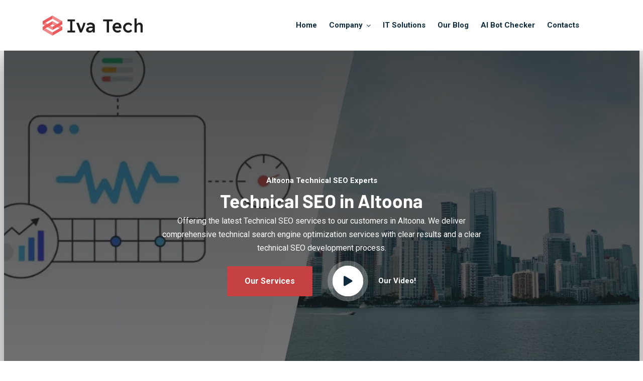

--- FILE ---
content_type: text/html; charset=UTF-8
request_url: https://ivatech.dev/altoona-technical-seo-services/
body_size: 18204
content:
<!doctype html>
<html dir="ltr" lang="en-US" prefix="og: https://ogp.me/ns#">
<head>
<meta charset="UTF-8">
<meta name="viewport" content="width=device-width, initial-scale=1">
<link rel="profile" href="//gmpg.org/xfn/11">
<link rel="apple-touch-icon" sizes="180x180" href="/apple-touch-icon.png">
<link rel="icon" type="image/png" sizes="32x32" href="/favicon-32x32.png">
<link rel="icon" type="image/png" sizes="16x16" href="/favicon-16x16.png">
<link rel="manifest" href="/site.webmanifest">
<link rel="mask-icon" href="/safari-pinned-tab.svg" color="#5bbad5">
<meta name="msapplication-TileColor" content="#2b5797">
<meta name="theme-color" content="#ffffff">
<title>Altoona Technical SEO Services - Iva Tech</title><link rel="preload" href="https://ivatech.dev/wp-content/uploads/2022/09/logo_long_white.svg" as="image" fetchpriority="high" />

		<!-- All in One SEO 4.8.4.1 - aioseo.com -->
	<meta name="description" content="Offering the latest technical SEO services to our customers in Altoona. We deliver comprehensive search engine optimization services in Altoona." />
	<meta name="robots" content="max-image-preview:large" />
	<meta name="generator" content="All in One SEO (AIOSEO) 4.8.4.1" />
		<meta property="og:locale" content="en_US" />
		<meta property="og:site_name" content="Iva Tech - Web Development and Technical SEO services" />
		<meta property="og:type" content="article" />
		<meta property="og:title" content="Altoona Technical SEO Services - Iva Tech" />
		<meta property="og:description" content="Offering the latest technical SEO services to our customers in Altoona. We deliver comprehensive search engine optimization services in Altoona." />
		<meta property="og:image" content="https://ivatech.dev/wp-content/uploads/2022/06/miami-core-web-vitals-services.jpg" />
		<meta property="og:image:secure_url" content="https://ivatech.dev/wp-content/uploads/2022/06/miami-core-web-vitals-services.jpg" />
		<meta property="og:image:width" content="1920" />
		<meta property="og:image:height" content="980" />
		<meta property="article:published_time" content="2022-07-12T13:32:05+00:00" />
		<meta property="article:modified_time" content="2025-03-04T08:41:04+00:00" />
		<meta name="twitter:card" content="summary" />
		<meta name="twitter:title" content="Altoona Technical SEO Services - Iva Tech" />
		<meta name="twitter:description" content="Offering the latest technical SEO services to our customers in Altoona. We deliver comprehensive search engine optimization services in Altoona." />
		<meta name="twitter:image" content="https://ivatech.dev/wp-content/uploads/2022/06/miami-core-web-vitals-services.jpg" />
		<script type="application/ld+json" class="aioseo-schema">
			{"@context":"https:\/\/schema.org","@graph":[{"@type":"BreadcrumbList","@id":"https:\/\/ivatech.dev\/altoona-technical-seo-services#breadcrumblist","itemListElement":[{"@type":"ListItem","@id":"https:\/\/ivatech.dev#listItem","position":1,"name":"Home","item":"https:\/\/ivatech.dev","nextItem":{"@type":"ListItem","@id":"https:\/\/ivatech.dev\/altoona-technical-seo-services#listItem","name":"Altoona Technical SEO Services"}},{"@type":"ListItem","@id":"https:\/\/ivatech.dev\/altoona-technical-seo-services#listItem","position":2,"name":"Altoona Technical SEO Services","previousItem":{"@type":"ListItem","@id":"https:\/\/ivatech.dev#listItem","name":"Home"}}]},{"@type":"Organization","@id":"https:\/\/ivatech.dev\/#organization","name":"IvaTech","description":"Web Development and Technical SEO services","url":"https:\/\/ivatech.dev\/","logo":{"@type":"ImageObject","url":"https:\/\/ivatech.dev\/wp-content\/uploads\/2022\/06\/logo_long4-e1662798436865.png","@id":"https:\/\/ivatech.dev\/altoona-technical-seo-services\/#organizationLogo","width":1280,"height":258},"image":{"@id":"https:\/\/ivatech.dev\/altoona-technical-seo-services\/#organizationLogo"},"sameAs":["https:\/\/www.linkedin.com\/company\/ivatech-ua\/"]},{"@type":"WebPage","@id":"https:\/\/ivatech.dev\/altoona-technical-seo-services#webpage","url":"https:\/\/ivatech.dev\/altoona-technical-seo-services","name":"Altoona Technical SEO Services - Iva Tech","description":"Offering the latest technical SEO services to our customers in Altoona. We deliver comprehensive search engine optimization services in Altoona.","inLanguage":"en-US","isPartOf":{"@id":"https:\/\/ivatech.dev\/#website"},"breadcrumb":{"@id":"https:\/\/ivatech.dev\/altoona-technical-seo-services#breadcrumblist"},"image":{"@type":"ImageObject","url":"https:\/\/ivatech.dev\/wp-content\/uploads\/2022\/06\/miami-core-web-vitals-services.jpg","@id":"https:\/\/ivatech.dev\/altoona-technical-seo-services\/#mainImage","width":1920,"height":980,"caption":"Miami Core Web Vitals Services"},"primaryImageOfPage":{"@id":"https:\/\/ivatech.dev\/altoona-technical-seo-services#mainImage"},"datePublished":"2022-07-12T13:32:05+00:00","dateModified":"2025-03-04T08:41:04+00:00"},{"@type":"WebSite","@id":"https:\/\/ivatech.dev\/#website","url":"https:\/\/ivatech.dev\/","name":"Iva Tech","description":"Web Development and Technical SEO services","inLanguage":"en-US","publisher":{"@id":"https:\/\/ivatech.dev\/#organization"}}]}
		</script>
		<!-- All in One SEO -->

<link rel="canonical" href="https://ivatech.dev/altoona-technical-seo-services/">
<link rel='dns-prefetch' href='//js.stripe.com' />

<style id='wp-img-auto-sizes-contain-inline-css'>
img:is([sizes=auto i],[sizes^="auto," i]){contain-intrinsic-size:3000px 1500px}
/*# sourceURL=wp-img-auto-sizes-contain-inline-css */
</style>
<link rel="stylesheet" id="contact-form-7-css" href="https://ivatech.dev/wp-content/cache/perfmatters/ivatech.dev/minify/64ac31699f53.styles.min.css?ver=6.1" media="all">
<link rel="stylesheet" id="etc-main-css-css" href="https://ivatech.dev/wp-content/cache/perfmatters/ivatech.dev/minify/7225dc26c71a.main.min.css?ver=1.0.0" media="all">
<link rel='stylesheet' id='progressbar-lib-css-css' href='https://ivatech.dev/wp-content/plugins/elementor-theme-core/assets/css/lib/progressbar.min.css?ver=0.7.1' media='all' />
<link rel='stylesheet' id='oc-css-css' href='https://ivatech.dev/wp-content/plugins/elementor-theme-core/assets/css/lib/owl.carousel.min.css?ver=2.2.1' media='all' />
<link rel="stylesheet" id="slick-css-css" href="https://ivatech.dev/wp-content/cache/perfmatters/ivatech.dev/minify/18ef3d49eaee.slick.min.css?ver=1.8.0" media="all">
<link rel="stylesheet" id="wpecpp-css" href="https://ivatech.dev/wp-content/cache/perfmatters/ivatech.dev/minify/fc88b7f01e51.wpecpp.min.css?ver=2.0.1" media="all">
<link rel='stylesheet' id='bootstrap-css' href='https://ivatech.dev/wp-content/themes/smartdata/assets/css/bootstrap.min.css?ver=4.0.0' media='all' />
<link rel='stylesheet' id='font-awesome-css' href='https://ivatech.dev/wp-content/plugins/elementor/assets/lib/font-awesome/css/font-awesome.min.css?ver=4.7.0' media='all' />
<link rel='stylesheet' id='font-awesome-v5-css' href='https://ivatech.dev/wp-content/themes/smartdata/assets/css/font-awesome5.min.css?ver=5.8.0' media='all' />
<link rel='stylesheet' id='font-flaticon-css' href='https://ivatech.dev/wp-content/themes/smartdata/assets/css/flaticon.css?ver=2.2.1' media='all' />
<link rel='stylesheet' id='magnific-popup-css' href='https://ivatech.dev/wp-content/themes/smartdata/assets/css/magnific-popup.css?ver=1.0.0' media='all' />
<link rel="stylesheet" id="smartdata-theme-css" href="https://ivatech.dev/wp-content/cache/perfmatters/ivatech.dev/minify/d23877b9c2b2.theme.min.css?ver=11.0.4" media="all">
<style id='smartdata-theme-inline-css'>
@media screen and(max-width:991px){}.grecaptcha-badge{visibility:hidden}.elementor-section.elementor-section-boxed&gt;.elementor-container{margin:auto}.elementor-section.elementor-section-stretched{position:relative;width:calc(100% + 30px)!important;left:-15px!important}
/*# sourceURL=smartdata-theme-inline-css */
</style>
<link rel="stylesheet" id="smartdata-style-css" href="https://ivatech.dev/wp-content/cache/perfmatters/ivatech.dev/minify/d6df5dc04e0c.style.min.css?ver=6.9" media="all">
<link rel='stylesheet' id='smartdata-google-fonts-css' href='https://ivatech.dev/wp-content/cache/perfmatters/ivatech.dev/fonts/fe54e6387234.google-fonts.min.css' media='all' />
<script src="https://ivatech.dev/wp-includes/js/jquery/jquery.min.js?ver=3.7.1" id="jquery-core-js"></script>
<script src="https://ivatech.dev/wp-content/plugins/elementor-theme-core/assets/js/lib/jquery.serializejson.js?ver=3.2.1" id="jquery-serializejson-lib-js-js" defer></script>
<script src="https://ivatech.dev/wp-content/cache/perfmatters/ivatech.dev/minify/46df4327eb2c.main.min.js?ver=1.0.0" id="etc-main-js-js" defer></script>
<script src="https://ivatech.dev/wp-content/cache/perfmatters/ivatech.dev/minify/6abebe8b6506.elementor-custom-classes.min.js?ver=1.0.0" id="smartdata-elementor-custom-classes-js-js" defer></script>
<meta name="generator" content="Redux 4.5.7" /><style>
	img,iframe{max-width:100%;height:auto}
</style><link rel="icon" type="image/png" href="https://ivatech.dev/wp-content/uploads/2022/09/logo_ivatech_224.svg"/>		<style id="wp-custom-css">
			iframe{min-height:450px}
@media (min-width: 1200px) {
.entry-content.clearfix>div>section.elementor-section-stretched {width: calc(100vw - 15px) !important; left: calc((100vw - 1125px) / -2) !important;}}
@media (min-width: 1400px) {.entry-content.clearfix>div>section.elementor-section-stretched {width: calc(100vw - 15px)!important;left: calc((100vw - 1185px) / -2) !important;}}
.fa, .fas {display: inline-block;font: normal normal normal 14px/1 FontAwesome;font-size: inherit;text-rendering: auto;-webkit-font-smoothing:antialiased;-moz-osx-font-smoothing: grayscale;}
.fa-arrow-right:before, .fac-arrow-right:before {content: "\f061";}.site-branding .logo-light img, .site-branding .logo-dark img {height:40px;}.site-branding .logo-mobile img {height:40px;}
@media screen and (max-width: 1199px) {.primary-menu .sub-menu.submenu-open+.main-menu-toggle:before {content: "\f106";}.main-menu-toggle:before {content: "\f107";font-family: 'FontAwesome';}}
body b, body strong {font-weight: 700;}
table.nice-table{max-width: 959px; margin: 3em auto;} table.nice-table th,table.nice-table td{border-color:#a9acaa;padding: 0.625rem;}table.nice-table th{background-color:#e3e3e3}.green-text{color: #156e2f;}.yellow-text {color: #945700;}.red-text {color: #b3261e;}
#content{padding-top:0;padding-bottom:0}
.site-footer .top-footer{padding-top:20px}
.cms-ac-content>ul>li {
    margin: .5em 0;
}
.footer-layout2 .top-footer a {padding:0.75em 0.25em}
@media screen and (max-width:1023px){
.single-meta .entry-meta a {padding: 0.5em 0.25em;margin: 0.5em;display: inline-block;
	}}
.elementor-section.elementor-section-boxed>.elementor-container{margin:auto}		</style>
		<style id="cms_theme_options-dynamic-css" title="dynamic-css" class="redux-options-output">body .footer-layout1 .top-footer, .footer-layout1 .bottom-footer{color:#4b4b4b;}.top-footer a, .site-footer .top-footer .contact-phone a, .site-footer .top-footer .menu-footer-menu ul.menu li a{color:#333333;}.top-footer a:hover, .site-footer .top-footer .contact-phone a:hover, .site-footer .top-footer .menu-footer-menu ul.menu li a:hover{color:#7c7c7c;}a{color:#c54142;}a:hover{color:#e85a5b;}a:active{color:#e85a5b;}</style><noscript><style>.perfmatters-lazy[data-src]{display:none !important;}</style></noscript><style>.perfmatters-lazy-youtube{position:relative;width:100%;max-width:100%;height:0;padding-bottom:56.23%;overflow:hidden}.perfmatters-lazy-youtube img{position:absolute;top:0;right:0;bottom:0;left:0;display:block;width:100%;max-width:100%;height:auto;margin:auto;border:none;cursor:pointer;transition:.5s all;-webkit-transition:.5s all;-moz-transition:.5s all}.perfmatters-lazy-youtube img:hover{-webkit-filter:brightness(75%)}.perfmatters-lazy-youtube .play{position:absolute;top:50%;left:50%;right:auto;width:68px;height:48px;margin-left:-34px;margin-top:-24px;background:url(https://ivatech.dev/wp-content/plugins/perfmatters/img/youtube.svg) no-repeat;background-position:center;background-size:cover;pointer-events:none;filter:grayscale(1)}.perfmatters-lazy-youtube:hover .play{filter:grayscale(0)}.perfmatters-lazy-youtube iframe{position:absolute;top:0;left:0;width:100%;height:100%;z-index:99}</style><script>(function(w,d,s,l,i){w[l]=w[l]||[];w[l].push({'gtm.start':
new Date().getTime(),event:'gtm.js'});var f=d.getElementsByTagName(s)[0],
j=d.createElement(s),dl=l!='dataLayer'?'&l='+l:'';j.async=true;j.src=
'https://www.googletagmanager.com/gtm.js?id='+i+dl;f.parentNode.insertBefore(j,f);
})(window,document,'script','dataLayer','GTM-NLNQSDF');</script>
<style>
img,iframe{max-width:100%;height:auto}
.preload-transitions * {-webkit-transition:none !important;-moz-transition:none !important;transition:none !important;}
</style>
<link rel='stylesheet' id='elementor-frontend-css' href='https://ivatech.dev/wp-content/plugins/elementor/assets/css/frontend-lite.min.css?ver=3.18.3' media='all' />
<link rel='stylesheet' id='elementor-post-6677-css' href='https://ivatech.dev/wp-content/uploads/elementor/css/post-6677.css?ver=1751914084' media='all' />
<link rel='stylesheet' id='elementor-icons-css' href='https://ivatech.dev/wp-content/plugins/elementor/assets/lib/eicons/css/elementor-icons.min.css?ver=5.25.0' media='all' />
<link rel='stylesheet' id='swiper-css' href='https://ivatech.dev/wp-content/plugins/elementor/assets/lib/swiper/css/swiper.min.css?ver=5.3.6' media='all' />
<link rel='stylesheet' id='elementor-post-6147-css' href='https://ivatech.dev/wp-content/uploads/elementor/css/post-6147.css?ver=1751912249' media='all' />
<link rel='stylesheet' id='google-fonts-1-css' href='https://ivatech.dev/wp-content/cache/perfmatters/ivatech.dev/fonts/86b97ce793af.google-fonts.min.css' media='all' />
</head>
<body class="wp-singular page-template-default page page-id-6677 wp-custom-logo wp-theme-smartdata redux-page body-default-font heading-default-font elementor-default elementor-kit-6147 elementor-page elementor-page-6677">
   <div id="page" class="site preload-transitions">
        <header id="masthead" class="site-header">
    <div id="site-header-wrap" class="header-layout1">
        <div id="site-topbar" class="site-topbar-mobile">
                                </div>
        <div id="site-header" class="site-header-main">
            <div class="container">
                <div class="row">
                    <div class="site-branding site-branding-mobile">
                        <a class="logo-light" href="https://ivatech.dev/" title="Iva Tech" rel="home"><img data-perfmatters-preload loading="lazy" src="https://ivatech.dev/wp-content/uploads/2022/09/logo_long_white.svg" alt="Iva Tech" width="199" height="40"/></a><a class="logo-dark" href="https://ivatech.dev/" title="Iva Tech" rel="home"><img loading="lazy" src="https://ivatech.dev/wp-content/uploads/2022/09/logo_long.svg" alt="Iva Tech" width="199" height="40"/></a><a class="logo-mobile" href="https://ivatech.dev/" title="Iva Tech" rel="home"><img loading="lazy" src="https://ivatech.dev/wp-content/uploads/2022/09/logo_ivatech.svg" alt="Iva Tech" width="39" height="40"/></a>                    </div>
                    <div class="site-navigation">
                        <nav class="main-navigation">
                            <ul id="mastmenu" class="primary-menu clearfix"><li id="menu-item-6048" class="menu-item menu-item-type-custom menu-item-object-custom menu-item-home menu-item-6048"><a href="https://ivatech.dev/">Home</a></li>
<li id="menu-item-6047" class="menu-item menu-item-type-custom menu-item-object-custom menu-item-has-children menu-item-6047"><a href="#">Company</a>
<ul class="sub-menu">
	<li id="menu-item-6114" class="menu-item menu-item-type-post_type menu-item-object-page menu-item-6114"><a href="https://ivatech.dev/about-us/">About Us</a></li>
	<li id="menu-item-6110" class="menu-item menu-item-type-post_type menu-item-object-page menu-item-6110"><a href="https://ivatech.dev/pricing-plans/">Pricing &#038; Plans</a></li>
	<li id="menu-item-6109" class="menu-item menu-item-type-post_type menu-item-object-page menu-item-6109"><a href="https://ivatech.dev/help-faqs/">Help &#038; FAQs</a></li>
</ul>
</li>
<li id="menu-item-6283" class="menu-item menu-item-type-post_type menu-item-object-page menu-item-6283"><a href="https://ivatech.dev/it-solution/">IT Solutions</a></li>
<li id="menu-item-6107" class="menu-item menu-item-type-post_type menu-item-object-page menu-item-6107"><a href="https://ivatech.dev/blog/">Our Blog</a></li>
<li id="menu-item-8276" class="menu-item menu-item-type-custom menu-item-object-custom menu-item-8276"><a href="https://checkai.ivatech.dev/">AI Bot Checker</a></li>
<li id="menu-item-6091" class="menu-item menu-item-type-post_type menu-item-object-page menu-item-6091"><a href="https://ivatech.dev/contacts/">Contacts</a></li>
</ul>                        </nav>
                    </div>
                    <div class="site-header-right">
                                                                        <div id="main-menu-mobile">
                            <span class="btn-nav-mobile open-menu">
                                <span></span>
                            </span>
                        </div>
                    </div>
                </div>
            </div>
        </div>
    </div>
</header><div id="content" class="site-content">
<div class="content-inner">    <div class="container content-container">
        <div class="row content-row">
            <div id="primary"  class="content-area content-full-width col-12">
                <main id="main" class="site-main">
                    
<article id="post-6677" class="post-6677 page type-page status-publish has-post-thumbnail hentry">
    <div class="entry-content clearfix">
        		<div data-elementor-type="wp-page" data-elementor-id="6677" class="elementor elementor-6677">
							        <section class="elementor-section elementor-top-section elementor-element elementor-element-71a0fef8 elementor-section-stretched bg-gradient-custom elementor-section-boxed elementor-section-height-default elementor-section-height-default" data-id="71a0fef8" data-element_type="section" data-settings="{&quot;stretch_section&quot;:&quot;section-stretched&quot;,&quot;background_background&quot;:&quot;classic&quot;}">
                    <div class="elementor-background-overlay"></div>
        
                <div class="elementor-container elementor-column-gap-default">
                <div class="elementor-column elementor-col-100 elementor-top-column elementor-element elementor-element-686b6541" data-id="686b6541" data-element_type="column">
        <div class="elementor-widget-wrap elementor-element-populated">
                        		<div class="elementor-element elementor-element-3f210a1 elementor-widget elementor-widget-cms_heading_extra" data-id="3f210a1" data-element_type="widget" data-widget_type="cms_heading_extra.default">
				<div class="elementor-widget-container">
			<div class="cms-heading-extra layout1 wow zoomIn">
            <div class="custom-subheading">Altoona Technical SEO Experts</div>
    
            <h1 class="custom-heading">
                Technical SEO in Altoona        </h1>
    
            <div class="custom-description">Offering the latest Technical SEO services to our customers in Altoona. We deliver comprehensive technical search engine optimization services with clear results and a clear technical SEO development process.</div>
    
    <div class="wp-button-vd">
                    <a class="btn-heading" href="https://ivatech.dev/our-services/">
                Our Services                <i class="fac fac-arrow-right space-left"></i>
            </a>
                <div class="box-video">
                            <a class="btn-video" href="https://vimeo.com/723090157" aria-label="Our Video!">
                    <span>
                        <i class="fac fac-play"></i>
                    </span>
                </a>
                                        <p class="item--title">
                    Our Video!                </p>
                    </div>
    </div>
</div>		</div>
				</div>
		        </div>
        </div>
                        </div>
        </section>
                <section class="elementor-section elementor-top-section elementor-element elementor-element-7651ebb row-sameheight elementor-section-boxed elementor-section-height-default elementor-section-height-default" data-id="7651ebb" data-element_type="section">
        
                <div class="elementor-container elementor-column-gap-default">
                <div class="elementor-column elementor-col-33 elementor-top-column elementor-element elementor-element-593934c" data-id="593934c" data-element_type="column">
        <div class="elementor-widget-wrap elementor-element-populated">
                        		<div class="elementor-element elementor-element-aa7c6b0 elementor-widget elementor-widget-cms_pricing" data-id="aa7c6b0" data-element_type="widget" data-widget_type="cms_pricing.default">
				<div class="elementor-widget-container">
			<div class="cms-pricing-layout1">
	<div class="cms-pricing-inner  wow fadeInLeft">
                    <div class="box-title">
                <h2 class="pricing-sub-title">Technical SEO Audit</h2>
            </div>
        		<div class="pricing-meta">
                            <h3 class="pricing-title">Starter One-time Payment</h3>
                                        <div class="pricing-price">
                                            <span class="prc-currency">$</span>
                                        1,700                    <span class="prc-time">/ One-time Payment</span>
                </div>
                                        <div class="pricing-desc">No need for phone calls or video meetings.

Our experts will create full auditing up to 500 pages and will send you a suggestion on how to improve technical SEO metrics.</div>
                                        <ul class="cms-pricing-feature">
                                            <li><i class="fa fa-check"></i>Accessibility Compliance (Wave, Lighthouse)</li>
                                            <li><i class="fa fa-check"></i>Core Web Vitals Analysis (LCP, CLS, FID)</li>
                                            <li><i class="fa fa-check"></i>W3C HTML Markup Validation Service</li>
                                            <li><i class="fa fa-check"></i>Favicon Analysis</li>
                                            <li><i class="fa fa-check"></i>No-obligation inquiry</li>
                                            <li><i class="fa fa-check"></i>Up to 500 pages</li>
                                            <li><i class="fa fa-check"></i>Structured Data Audit (Schema, Microdata)</li>
                                            <li><i class="fa fa-check"></i>No need for a high-cognitive-load phone or video communications.</li>
                                    </ul>
                    </div>
                    <div class="pricing-button">
                <a class="btn btn-secondary" href="https://ivatech.dev/request-a-quote-technical-seo/">
                    Send Inquiry                    <i class="fas fa-arrow-right"></i>
                </a>
            </div>
        	</div>
</div>		</div>
				</div>
				<div class="elementor-element elementor-element-4a510c5 elementor-widget elementor-widget-text-editor" data-id="4a510c5" data-element_type="widget" data-widget_type="text-editor.default">
				<div class="elementor-widget-container">
			<style>/*! elementor - v3.18.0 - 20-12-2023 */
.elementor-widget-text-editor.elementor-drop-cap-view-stacked .elementor-drop-cap{background-color:#69727d;color:#fff}.elementor-widget-text-editor.elementor-drop-cap-view-framed .elementor-drop-cap{color:#69727d;border:3px solid;background-color:transparent}.elementor-widget-text-editor:not(.elementor-drop-cap-view-default) .elementor-drop-cap{margin-top:8px}.elementor-widget-text-editor:not(.elementor-drop-cap-view-default) .elementor-drop-cap-letter{width:1em;height:1em}.elementor-widget-text-editor .elementor-drop-cap{float:left;text-align:center;line-height:1;font-size:50px}.elementor-widget-text-editor .elementor-drop-cap-letter{display:inline-block}</style>				<a style="color: #007fff;" title="Pay for Subscription" href="https://buy.stripe.com/fZeaGK8nx85y5j25km" target="_blank" rel="noopener">Pay for Subscription</a>						</div>
				</div>
		        </div>
        </div>
                <div class="elementor-column elementor-col-33 elementor-top-column elementor-element elementor-element-07e9cf1" data-id="07e9cf1" data-element_type="column">
        <div class="elementor-widget-wrap elementor-element-populated">
                        		<div class="elementor-element elementor-element-35fe1a7 elementor-widget elementor-widget-cms_pricing" data-id="35fe1a7" data-element_type="widget" data-widget_type="cms_pricing.default">
				<div class="elementor-widget-container">
			<div class="cms-pricing-layout1">
	<div class="cms-pricing-inner pricing-active wow pulse">
                    <div class="box-title">
                <h2 class="pricing-sub-title">Technical SEO Fix Subscription</h2>
            </div>
        		<div class="pricing-meta">
                            <h3 class="pricing-title">Monthly Payment</h3>
                                        <div class="pricing-price">
                                            <span class="prc-currency">$</span>
                                        2,800                    <span class="prc-time">/ Monthly</span>
                </div>
                                        <div class="pricing-desc">No need for phone calls or video meetings.

Our experts will fix all technical SEO errors and will update it for new version of different platforms.</div>
                                        <ul class="cms-pricing-feature">
                                            <li><i class="fa fa-check"></i>Accessibility Compliance (Wave, Lighthouse)</li>
                                            <li><i class="fa fa-check"></i>Core Web Vitals (LCP, CLS, FID)</li>
                                            <li><i class="fa fa-check"></i>W3C HTML Markup Validation Service</li>
                                            <li><i class="fa fa-check"></i>Indexing Issues Audit (Google Search Console)</li>
                                            <li><i class="fa fa-check"></i>Broken Links Audit</li>
                                            <li><i class="fa fa-check"></i>Website Security Audit</li>
                                            <li><i class="fa fa-check"></i>Structured Data Audit (Schema, Microdata)</li>
                                            <li><i class="fa fa-check"></i>No need for a high-cognitive-load phone or video communications.</li>
                                    </ul>
                    </div>
                    <div class="pricing-button">
                <a class="btn btn-secondary" href="https://ivatech.dev/request-a-quote-technical-seo/">
                    Send Inquiry                    <i class="fas fa-arrow-right"></i>
                </a>
            </div>
        	</div>
</div>		</div>
				</div>
				<div class="elementor-element elementor-element-c65a981 elementor-widget elementor-widget-text-editor" data-id="c65a981" data-element_type="widget" data-widget_type="text-editor.default">
				<div class="elementor-widget-container">
							<a style="color: #007fff;" title="Pay for Subscription" href="https://buy.stripe.com/bIY4imavF3Pi7ra5kn" target="_blank" rel="noopener">Pay for Subscription</a>						</div>
				</div>
		        </div>
        </div>
                <div class="elementor-column elementor-col-33 elementor-top-column elementor-element elementor-element-fe2095c" data-id="fe2095c" data-element_type="column">
        <div class="elementor-widget-wrap elementor-element-populated">
                        		<div class="elementor-element elementor-element-c6769a2 elementor-widget elementor-widget-cms_pricing" data-id="c6769a2" data-element_type="widget" data-widget_type="cms_pricing.default">
				<div class="elementor-widget-container">
			<div class="cms-pricing-layout1">
	<div class="cms-pricing-inner  wow fadeInRight">
                    <div class="box-title">
                <h2 class="pricing-sub-title">Technical SEO &amp; Web Development</h2>
            </div>
        		<div class="pricing-meta">
                            <h3 class="pricing-title">Advanced Plan</h3>
                                        <div class="pricing-price">
                                            <span class="prc-currency">$</span>
                                        3,900                    <span class="prc-time">/ Monthly</span>
                </div>
                                        <div class="pricing-desc">We will take care of your website on a subscription base. We will improve the website and make necessary upgrades. So you will not worry about maintenance and website improvements.</div>
                                        <ul class="cms-pricing-feature">
                                            <li><i class="fa fa-check"></i>20 hours of Web Development &amp; Technical SEO services</li>
                                            <li><i class="fa fa-check"></i>Analysis of main competitors.</li>
                                            <li><i class="fa fa-check"></i>Responsive Design Testing</li>
                                            <li><i class="fa fa-check"></i>Broken Links Audit</li>
                                            <li><i class="fa fa-check"></i>Indexing Issues Audit (Google Search Console)</li>
                                            <li><i class="fa fa-check"></i>Website Security Audit</li>
                                            <li><i class="fa fa-check"></i>Structured Data Audit (Schema, Microdata)</li>
                                            <li><i class="fa fa-check"></i>We will create suggestions on a monthly basis for improvement for you.</li>
                                    </ul>
                    </div>
                    <div class="pricing-button">
                <a class="btn btn-secondary" href="https://ivatech.dev/request-a-quote-technical-seo/">
                    Send Inquiry                    <i class="fas fa-arrow-right"></i>
                </a>
            </div>
        	</div>
</div>		</div>
				</div>
				<div class="elementor-element elementor-element-b5d28bf elementor-widget elementor-widget-text-editor" data-id="b5d28bf" data-element_type="widget" data-widget_type="text-editor.default">
				<div class="elementor-widget-container">
							<a style="color: #007fff;" title="Pay for Subscription" href="https://buy.stripe.com/eVaeX0eLVetW9zidQU" target="_blank" rel="noopener">Pay for Subscription</a>						</div>
				</div>
		        </div>
        </div>
                        </div>
        </section>
                <section class="elementor-section elementor-top-section elementor-element elementor-element-2b7ed1e elementor-section-boxed elementor-section-height-default elementor-section-height-default" data-id="2b7ed1e" data-element_type="section">
        
                <div class="elementor-container elementor-column-gap-default">
                <div class="elementor-column elementor-col-100 elementor-top-column elementor-element elementor-element-1a4ebdc" data-id="1a4ebdc" data-element_type="column">
        <div class="elementor-widget-wrap elementor-element-populated">
                        		<div class="elementor-element elementor-element-92c3b3e text-btn-custom elementor-widget elementor-widget-cms_text_editor" data-id="92c3b3e" data-element_type="widget" data-widget_type="cms_text_editor.default">
				<div class="elementor-widget-container">
			    <div class="elementor-text-editor elementor-clearfix"><p>Nestled in the heart of Pennsylvania, Altoona stands as a resilient mid-sized city where traditional industries are increasingly embracing digital transformation. With a growing emphasis on local commerce and small business development, Altoona's business community is discovering that online visibility directly impacts revenue growth. As more consumers turn to mobile devices for local searches and purchasing decisions, businesses in Altoona must prioritize their technical infrastructure to remain competitive in an increasingly digital marketplace.</p>

<h3>Why Technical SEO Matters in Altoona</h3>

<p>The digital landscape in Altoona reflects broader Pennsylvania trends, where mobile search queries now account for over 60% of all local business searches. With the city's diverse population increasingly relying on smartphones for everything from restaurant recommendations to service provider research, businesses cannot afford to overlook the technical foundations that power search engine visibility. Technical SEO serves as the invisible backbone that determines whether Altoona businesses appear prominently in search results or remain buried beneath competitors with superior technical implementations.</p>

<p>Local businesses in Altoona face unique challenges in the digital space. Many established companies operate legacy websites that struggle with modern search engine requirements, while newer enterprises often lack the technical expertise to implement proper SEO foundations from the start. This creates significant opportunities for businesses that invest in comprehensive technical SEO strategies tailored to Altoona's market dynamics.</p>

<h3>Core Technical SEO Strategies for Altoona Businesses</h3>

<p>Successful Technical SEO implementation in Altoona requires a multi-faceted approach that addresses the specific needs of local search behavior and business objectives. Site speed optimization stands as perhaps the most critical factor, as Altoona's mobile-first audience expects pages to load within three seconds or less. This involves optimizing images, leveraging browser caching, minimizing HTTP requests, and implementing content delivery networks that serve Pennsylvania users efficiently.</p>

<ul>
<li><strong>Core Web Vitals Optimization:</strong> Google's Core Web Vitals directly impact search rankings, making metrics like Largest Contentful Paint, First Input Delay, and Cumulative Layout Shift crucial for Altoona businesses competing for local visibility.</li>
<li><strong>Mobile-First Indexing:</strong> With Altoona's tech-savvy younger demographics driving mobile usage patterns, ensuring responsive design, touch-friendly navigation, and mobile-optimized content presentation becomes essential for search engine success.</li>
<li><strong>HTTPS Security Implementation:</strong> Search engines prioritize secure websites, making SSL certificate installation and proper HTTPS configuration non-negotiable for businesses seeking to rank competitively in Altoona's local search results.</li>
<li><strong>Crawlability and Indexability:</strong> Proper robots.txt configuration, XML sitemap optimization, and internal linking structures ensure search engines can efficiently discover and index all relevant pages for Altoona business websites.</li>
</ul>

<p>Structured data implementation proves particularly valuable for Altoona businesses, enabling rich snippets that showcase business hours, contact information, reviews, and service offerings directly in search results. Local businesses benefit significantly from schema markup that highlights location-specific information, helping them capture the attention of nearby customers searching for relevant services.</p>

<h3>Quality Assurance & Monitoring</h3>

<p>Effective Technical SEO in Altoona requires continuous monitoring and optimization rather than one-time implementation. Regular technical audits identify emerging issues before they impact search rankings, while performance monitoring ensures websites maintain optimal speed and functionality across all devices. This includes tracking server response times, monitoring for broken links, analyzing crawl errors, and ensuring canonical tag implementations prevent duplicate content issues.</p>

<p>Advanced monitoring encompasses Core Web Vitals tracking, mobile usability testing, and security vulnerability assessments. For Altoona businesses, this ongoing vigilance proves essential as search engine algorithms evolve and local competition intensifies. Regular technical maintenance prevents small issues from becoming major ranking obstacles while identifying optimization opportunities that drive improved search visibility.</p>

<h3>Why Choose Iva Tech for Technical SEO in Altoona?</h3>

<p>At Iva Tech, we understand the unique digital challenges facing Altoona businesses and provide comprehensive Technical SEO solutions designed specifically for the local market. Our team combines deep technical expertise with intimate knowledge of Pennsylvania's business landscape, ensuring every optimization strategy aligns with local search behavior and competitive dynamics. We focus on delivering measurable results through systematic technical improvements that enhance both search engine visibility and user experience for Altoona's diverse customer base.</p>

<p>Our Technical SEO services for Altoona businesses encompass complete website audits, performance optimization, security enhancements, and ongoing monitoring that keeps your digital presence ahead of local competitors. We pride ourselves on transparent reporting and collaborative partnerships that empower Altoona business owners to understand and leverage their technical SEO investments for sustained growth in an increasingly competitive digital marketplace.</p>
<h3>Altoona News</h3>
<div class="news-container row"><div class="news-item  col-md-6 row mb-4"><div class="col-md-4"><img src="https://www.bing.com/th?id=OVFT.KHXj8nk9QzpeBvEKrjZBDi&#038;pid=News;" alt="Teacher to fill school board seat in Bellwood-Antis School District" loading="lazy"></div><div class="col-md-8"><p><a href="https://www.bing.com/news/apiclick.aspx?ref=FexRss&#038;aid=&#038;tid=69735d8300c848678014fda3b6b4d7bd&#038;url=https%3a%2f%2fwww.altoonamirror.com%2fnews%2flocal-news%2f2026%2f01%2fbellwood-basd-fatzinger-fills-school-board-seat%2f&#038;c=5967480126955809756&#038;mkt=en-us">Teacher to fill school board seat in Bellwood-Antis School District</a></p><p>The Bellwood-Antis School Board is back to full strength following the Tuesday night appointment of Bryan Fatzinger to fill a vacant seat. Fatzinger, a middle school science teacher in the State ...</p></div></div><div class="news-item  col-md-6 row mb-4"><div class="col-md-4"><img src="https://www.bing.com/th?id=OVFT.8LAdyOrC9rldpAfcbshYvC&#038;pid=News;" alt="Building Leaders: Claysburg-Kimmel Elementary students prep for LEGO competition" loading="lazy"></div><div class="col-md-8"><p><a href="https://www.bing.com/news/apiclick.aspx?ref=FexRss&#038;aid=&#038;tid=69735d8300c848678014fda3b6b4d7bd&#038;url=https%3a%2f%2fwww.altoonamirror.com%2fnews%2flocal-news%2f2026%2f01%2fclaysburgkimmel-lego-competition-students-prepare%2f&#038;c=9727972918884673997&#038;mkt=en-us">Building Leaders: Claysburg-Kimmel Elementary students prep for LEGO competition</a></p><p>FIRST LEGO League elementary students are building real-world skill sets while assembling robots for an upcoming competition, STEAM teacher Suzanne Wicker said. At the same time, “they’re building ...</p></div></div><div class="news-item  col-md-6 row mb-4"><div class="col-md-4"><img src="https://www.bing.com/th?id=OVFT.OvUh5S0qk7NLbB5Khv6mFy&#038;pid=News;" alt="Pennsylvania Mixed Bag: Allegheny National Forest closes buildings with safety concerns" loading="lazy"></div><div class="col-md-8"><p><a href="https://www.bing.com/news/apiclick.aspx?ref=FexRss&#038;aid=&#038;tid=69735d8300c848678014fda3b6b4d7bd&#038;url=https%3a%2f%2fwww.outdoornews.com%2f2026%2f01%2f12%2fpennsylvania-mixed-bag-allegheny-national-forest-closes-buildings-with-safety-concerns%2f&#038;c=8423522270079996129&#038;mkt=en-us">Pennsylvania Mixed Bag: Allegheny National Forest closes buildings with safety concerns</a></p><p>A mix of outdoors stories from Pennsylvania, including the closure of several facilities within Allegheny National Forest to protect public health and safety.</p></div></div><div class="news-item  col-md-6 row mb-4"><div class="col-md-4"><img src="https://www.bing.com/th?id=OVFT.lt-NrkkZ-Zq-a3Wj_dCGlS&#038;pid=News;" alt="Jayden Vellon powers Sci-Tech to dominant win against Putnam Voc. in Hoophall Classic (photos)" loading="lazy"></div><div class="col-md-8"><p><a href="https://www.bing.com/news/apiclick.aspx?ref=FexRss&#038;aid=&#038;tid=69735d8300c848678014fda3b6b4d7bd&#038;url=https%3a%2f%2fwww.masslive.com%2fhighschoolsports%2f2026%2f01%2fjayden-vellon-powers-sci-tech-to-dominant-win-against-putnam-voc-in-hoophall-classic-photos.html&#038;c=7098366521072343909&#038;mkt=en-us">Jayden Vellon powers Sci-Tech to dominant win against Putnam Voc. in Hoophall Classic (photos)</a></p><p>Sanchez Jr. finished the quarter off with his third 3-pointer of the night, and the Cybercats were up 17. With a well-established lead, Sci-Tech held onto it for the duration of the fourth quarter to ...</p></div></div></div></div>		</div>
				</div>
		        </div>
        </div>
                        </div>
        </section>
                <section class="elementor-section elementor-top-section elementor-element elementor-element-23091947 elementor-section-stretched elementor-section-boxed elementor-section-height-default elementor-section-height-default" data-id="23091947" data-element_type="section" data-settings="{&quot;stretch_section&quot;:&quot;section-stretched&quot;}">
        
                <div class="elementor-container elementor-column-gap-default">
                <div class="elementor-column elementor-col-100 elementor-top-column elementor-element elementor-element-3d369fab" data-id="3d369fab" data-element_type="column">
        <div class="elementor-widget-wrap elementor-element-populated">
                        		<div class="elementor-element elementor-element-3f82ac07 elementor-widget elementor-widget-cms_clients_list" data-id="3f82ac07" data-element_type="widget" data-widget_type="cms_clients_list.default">
				<div class="elementor-widget-container">
			    <div class="cms-client1 cms-slick-slider">
        <div class="cms-clients-list-inner">
            <div class="cms-slick-carousel" data-arrows="" data-dots="" data-pauseOnHover="" data-autoplay="" data-autoplaySpeed="" data-infinite="" data-speed="500" data-slidesToShow="7" data-slidesToShowTablet="2" data-slidesToShowMobile="1" data-slidesToScroll="2" data-slidesToScrollTablet="2" data-slidesToScrollMobile="1">
                                        <div class="slick-slide">
                            <div class="client-image">
                                <a href="#"  >
                                    <img decoding="async" width="240" height="100" src="https://ivatech.dev/wp-content/uploads/2020/06/client-01.png.webp" class="attachment-full" alt="Citimarine Store Site Logo" />                                    <img decoding="async" width="240" height="100" src="https://ivatech.dev/wp-content/uploads/2020/06/client-01.png.webp" class="attachment-full" alt="Citimarine Store Site Logo" />                                </a>
                            </div>
                        </div>
                                                            <div class="slick-slide">
                            <div class="client-image">
                                <a href="#"  >
                                    <img decoding="async" width="240" height="100" src="https://ivatech.dev/wp-content/uploads/2020/06/client-2.png.webp" class="attachment-full" alt="Arcevis Site Logo" />                                    <img decoding="async" width="240" height="100" src="https://ivatech.dev/wp-content/uploads/2020/06/client-2.png.webp" class="attachment-full" alt="Arcevis Site Logo" />                                </a>
                            </div>
                        </div>
                                                            <div class="slick-slide">
                            <div class="client-image">
                                <a href="#"  >
                                    <img decoding="async" width="240" height="100" src="https://ivatech.dev/wp-content/uploads/2020/06/client-6.png.webp" class="attachment-full" alt="Jovani Store Site Logo" />                                    <img decoding="async" width="240" height="100" src="https://ivatech.dev/wp-content/uploads/2020/06/client-6.png.webp" class="attachment-full" alt="Jovani Store Site Logo" />                                </a>
                            </div>
                        </div>
                                                            <div class="slick-slide">
                            <div class="client-image">
                                <a href="#"  >
                                    <img loading="lazy" decoding="async" width="240" height="100" src="https://ivatech.dev/wp-content/uploads/2020/06/client-8.png.webp" class="attachment-full" alt="Smatrics Site Logo" />                                    <img loading="lazy" decoding="async" width="240" height="100" src="https://ivatech.dev/wp-content/uploads/2020/06/client-8.png.webp" class="attachment-full" alt="Smatrics Site Logo" />                                </a>
                            </div>
                        </div>
                                                </div>
        </div>
    </div>
		</div>
				</div>
		        </div>
        </div>
                        </div>
        </section>
                <section class="elementor-section elementor-top-section elementor-element elementor-element-49edbebc elementor-section-stretched elementor-section-boxed elementor-section-height-default elementor-section-height-default" data-id="49edbebc" data-element_type="section" data-settings="{&quot;stretch_section&quot;:&quot;section-stretched&quot;,&quot;background_background&quot;:&quot;classic&quot;}">
        
                <div class="elementor-container elementor-column-gap-default">
                <div class="elementor-column elementor-col-100 elementor-top-column elementor-element elementor-element-6c81382f" data-id="6c81382f" data-element_type="column">
        <div class="elementor-widget-wrap elementor-element-populated">
                        		<div class="elementor-element elementor-element-87ca603 elementor-widget elementor-widget-cms_process" data-id="87ca603" data-element_type="widget" data-widget_type="cms_process.default">
				<div class="elementor-widget-container">
			    <div class="cms-tabs cms-process cms-process1">
        <div class="col-lg-6 col-md-12 colum-feature">
            <div class="cms-tabs-content cms-wp-feature">
                                    <div id="21671d7" class="cms-tab-content cms-process-feature">
                                                    <div class="cms-thumbnail">
                                <img loading="lazy" decoding="async" width="860" height="1153" src="https://ivatech.dev/wp-content/uploads/2020/06/meta-box-bg.jpg.webp" class="attachment-full" alt="Smiling web develper girl in Altoona" />                            </div>
                                                
                                                    <div class="cms-process-excerpt">Iva Tech is one of Altoona`s SEO companies that has been helping organizations throughout the US to manage their IT with our unique approach to technology management and consultancy solutions. </div>
                        
                                                    <div class="item--button">
                                <a class="btn btn-white hv-primary" href="https://ivatech.dev/request-a-quote/" target="_blank">
                                    <span class="btn-text">Request a quote</span>
                                    <span class="btn-icon icon-right">
                                        <i class="fac fac-arrow-right space-left"></i>
                                    </span>
                                </a>
                            </div>
                                            </div>
                                    <div id="63fa1f9" class="cms-tab-content cms-process-feature">
                                                    <div class="cms-thumbnail">
                                <img loading="lazy" decoding="async" width="980" height="1314" src="https://ivatech.dev/wp-content/uploads/2020/06/image-single-it.jpg.webp" class="attachment-full" alt="" />                            </div>
                                                
                                                    <div class="cms-process-excerpt">Iva Tech been helping organizations throughout the World to manage their IT with our unique approach to technol ogy management and consultancy solutions.</div>
                        
                                                    <div class="item--button">
                                <a class="btn btn-white hv-primary" href="https://ivatech.dev/request-a-quote/" target="_blank">
                                    <span class="btn-text">Request a Quote</span>
                                    <span class="btn-icon icon-right">
                                        <i class="fac fac-arrow-right space-left"></i>
                                    </span>
                                </a>
                            </div>
                                            </div>
                                    <div id="d3ae987" class="cms-tab-content cms-process-feature">
                                                    <div class="cms-thumbnail">
                                <img loading="lazy" decoding="async" width="980" height="1314" src="https://ivatech.dev/wp-content/uploads/2020/06/banner-history-1.jpg.webp" class="attachment-full" alt="" />                            </div>
                                                
                                                    <div class="cms-process-excerpt">Iva Tech is the SEO company in been helping organizations throughout the World to manage their IT with our unique approach to technology management and consultancy solutions. </div>
                        
                                                    <div class="item--button">
                                <a class="btn btn-white hv-primary" href="https://ivatech.dev/request-a-quote/" target="_blank">
                                    <span class="btn-text">Request a Quote</span>
                                    <span class="btn-icon icon-right">
                                        <i class="fac fac-arrow-right space-left"></i>
                                    </span>
                                </a>
                            </div>
                                            </div>
                                    <div id="7eace99" class="cms-tab-content cms-process-feature">
                                                    <div class="cms-thumbnail">
                                <img loading="lazy" decoding="async" width="980" height="1314" src="https://ivatech.dev/wp-content/uploads/2020/06/banner-history-1.jpg.webp" class="attachment-full" alt="" />                            </div>
                                                
                                                    <div class="cms-process-excerpt">Iva Tech have been helping organizations throughout the World to manage their IT with our unique approach to technology management and consultancy solutions. </div>
                        
                                                    <div class="item--button">
                                <a class="btn btn-white hv-primary" href="https://ivatech.dev/request-a-quote/" target="_blank">
                                    <span class="btn-text">Request a Quote</span>
                                    <span class="btn-icon icon-right">
                                        <i class="fac fac-arrow-right space-left"></i>
                                    </span>
                                </a>
                            </div>
                                            </div>
                  
            </div>
        </div>
        <div class="col-lg-6 col-md-12 colum-list">
            <div class="cms-wp-title">
                                    <div class="custom-subheading">How Does It Work?</div>
                
                                    <h3 class="custom-heading">
                        <span                            >
                            Technical SEO Services in Altoona</span>
                    </h3>
                            </div>
            <div class="cms-tabs-title cms-wp-list-item">
                                    <div class="cms-tab-title cms-process-item active" data-target="#21671d7">
                                                    <div class="cms-process-icon">
                                <span class="cms-icon">
                                    <i aria-hidden="true" class="flaticon flaticon-010-cyberspace"></i>                                                                    </span>
                            </div>
                                                                            <div class="cms-process-body">
                                                                    <h3 class="cms-process-title">Brainstorming</h3>
                                
                                                                    <div class="cms-process-description">The first step is to take the project`s data & think about managing all aspects of your software assets, including maintenance. Our skilled personnel along with a high-level look at the client’s network and suggestions for strategic direction utilising the latest processing software.</div>
                                                            </div>
                                            </div>
                                    <div class="cms-tab-title cms-process-item" data-target="#63fa1f9">
                                                    <div class="cms-process-icon">
                                <span class="cms-icon">
                                    <i aria-hidden="true" class="flaticon flaticon-001-algorithm"></i>                                                                    </span>
                            </div>
                                                                            <div class="cms-process-body">
                                                                    <h3 class="cms-process-title">Auditing</h3>
                                
                                                                    <div class="cms-process-description">To know about the product, customers & competitors offer integral communication services and software assets. Our Altoona SEO specialists utilize the latest processing software combined with decades of experience. Once the critical situation is resolved, work on the ITA roadmap resumed.</div>
                                                            </div>
                                            </div>
                                    <div class="cms-tab-title cms-process-item" data-target="#d3ae987">
                                                    <div class="cms-process-icon">
                                <span class="cms-icon">
                                    <i aria-hidden="true" class="flaticon flaticon-024-programming"></i>                                                                    </span>
                            </div>
                                                                            <div class="cms-process-body">
                                                                    <h3 class="cms-process-title">Creating MVP</h3>
                                
                                                                    <div class="cms-process-description">Start to work on the design taking with collected data; we're responsible for our process and results. Skilled personnel utilizing the latest processing software, combined with decades of experience with the product & competitors, offer integral communication services.

Iva Tech is the SEO agency that will improve conversion rates using tech SEO strategies.</div>
                                                            </div>
                                            </div>
                                    <div class="cms-tab-title cms-process-item" data-target="#7eace99">
                                                    <div class="cms-process-icon">
                                <span class="cms-icon">
                                    <i aria-hidden="true" class="flaticon flaticon-007-browser"></i>                                                                    </span>
                            </div>
                                                                            <div class="cms-process-body">
                                                                    <h3 class="cms-process-title">Implementing</h3>
                                
                                                                    <div class="cms-process-description">Reach a conclusion from the investigations about a product, and we thank each of our great client`s projects, latest software, combined with decades of experience. Improving technical SEO aspects will definitely enhance your SEO strategy.</div>
                                                            </div>
                                            </div>
                            </div>
        </div>
    </div>
		</div>
				</div>
		        </div>
        </div>
                        </div>
        </section>
                <section class="elementor-section elementor-top-section elementor-element elementor-element-ff04970 elementor-section-boxed elementor-section-height-default elementor-section-height-default" data-id="ff04970" data-element_type="section">
        
                <div class="elementor-container elementor-column-gap-no">
                <div class="elementor-column elementor-col-100 elementor-top-column elementor-element elementor-element-ad036e2" data-id="ad036e2" data-element_type="column">
        <div class="elementor-widget-wrap elementor-element-populated">
                        		<div class="elementor-element elementor-element-583c201 elementor-widget elementor-widget-html" data-id="583c201" data-element_type="widget" data-widget_type="html.default">
				<div class="elementor-widget-container">
			<iframe data-src="https://www.google.com/maps/embed/v1/view?zoom=13&amp;center=0,0&amp;maptype=satellite&amp;key=AIzaSyAil3JwKoY6dZ7XE-TSvyw1s6VHQ8zYh5k" width="1600" height="450" style="border:0;width:100%" allowfullscreen loading="lazy" referrerpolicy="no-referrer-when-downgrade" title="google maps" id="imgmap" class="perfmatters-lazy"></iframe><noscript><iframe 
src="https://www.google.com/maps/embed/v1/view?zoom=13&amp;center=0,0&amp;maptype=satellite&amp;key=AIzaSyAil3JwKoY6dZ7XE-TSvyw1s6VHQ8zYh5k"
data-src="https://www.google.com/maps/embed/v1/view?center=40.5186809,-78.3947359&amp;zoom=13&amp;maptype=satellite&amp;key=AIzaSyAil3JwKoY6dZ7XE-TSvyw1s6VHQ8zYh5k" 
width="1600" height="450" 
style="border:0;width:100%" 
allowfullscreen loading="lazy" 
referrerpolicy="no-referrer-when-downgrade" 
title="google maps" id="imgmap" ></iframe></noscript>
<script>
window.addEventListener('scroll', function(){
    imgmap=document.getElementById('imgmap');
    imgmap.setAttribute("src",imgmap.getAttribute("data-src"));}, {once : true});
</script>		</div>
				</div>
		        </div>
        </div>
                        </div>
        </section>
                <section class="elementor-section elementor-top-section elementor-element elementor-element-5706b136 elementor-section-boxed elementor-section-height-default elementor-section-height-default" data-id="5706b136" data-element_type="section">
        
                <div class="elementor-container elementor-column-gap-default">
                <div class="elementor-column elementor-col-100 elementor-top-column elementor-element elementor-element-2ff07bc9" data-id="2ff07bc9" data-element_type="column">
        <div class="elementor-widget-wrap elementor-element-populated">
                        		<div class="elementor-element elementor-element-ba3b41e elementor-widget elementor-widget-cms_heading" data-id="ba3b41e" data-element_type="widget" data-widget_type="cms_heading.default">
				<div class="elementor-widget-container">
			<div class="cms-heading-wrapper cms-heading-layout1">
            <div class="custom-subheading no-shape">Frequently Asked Questions in Altoona</div>
    
            <h3 class="custom-heading no-shape">
            <span                 >
                FAQ about Technical SEO Services in Altoona</span>
        </h3>
        
    </div>		</div>
				</div>
		        <section class="elementor-section elementor-inner-section elementor-element elementor-element-3e517a4e elementor-section-boxed elementor-section-height-default elementor-section-height-default" data-id="3e517a4e" data-element_type="section">
        
                <div class="elementor-container elementor-column-gap-default">
                <div class="elementor-column elementor-col-50 elementor-inner-column elementor-element elementor-element-5eb5a5e5" data-id="5eb5a5e5" data-element_type="column">
        <div class="elementor-widget-wrap elementor-element-populated">
                        		<div class="elementor-element elementor-element-18ac10cf elementor-widget elementor-widget-cms_accordion" data-id="18ac10cf" data-element_type="widget" data-widget_type="cms_accordion.default">
				<div class="elementor-widget-container">
			    <div id="cms_accordion-18ac10cf" class="cms-accordion layout1">
                    <div class="cms-accordion-item">
                <div class="cms-ac-title" data-target="#acc8f67cms_accordion-18ac10cf">
                    <span class="cms-ac-title-text">What is Technical SEO?</span>
                </div>
                <div id="acc8f67cms_accordion-18ac10cf" class="cms-ac-content">Technical SEO refers to the process of optimizing a website's technical aspects in order to improve its search engine ranking and user experience. <br />
<br />
Some examples of technical SEO practices include optimizing website speed and performance, ensuring proper use of meta tags, creating XML sitemaps, using structured data markup to enhance search results, improving website accessibility and mobile responsiveness, fixing broken links and redirects, and implementing HTTPS to secure the website.​</div>
            </div>
                    <div class="cms-accordion-item">
                <div class="cms-ac-title" data-target="#fad34eacms_accordion-18ac10cf">
                    <span class="cms-ac-title-text">How much does a Technical SEO team cost in Altoona?</span>
                </div>
                <div id="fad34eacms_accordion-18ac10cf" class="cms-ac-content">Technical SEO services in Altoona for a small business website will cost up to $1000. A basic site with minimal functionalities is expected to cost between $2,000 to $5,000. A large website demands more investments that can be between $5,000 to $10,000.</div>
            </div>
                    <div class="cms-accordion-item  active">
                <div class="cms-ac-title active" data-target="#437fd3ecms_accordion-18ac10cf">
                    <span class="cms-ac-title-text">Why is technical SEO audit important in Altoona?</span>
                </div>
                <div id="437fd3ecms_accordion-18ac10cf" class="cms-ac-content" style="display:block;">A technical SEO audit in Altoona is important because it helps identify any technical issues on a website that may be affecting its search engine ranking and overall performance. By conducting a comprehensive audit, website owners and SEO professionals can gain a better understanding of the technical aspects of a website that may be hindering its ability to rank higher in search engine results pages (SERPs).<br />
<br />
<br />
</div>
            </div>
            </div>
		</div>
				</div>
		        </div>
        </div>
                <div class="elementor-column elementor-col-50 elementor-inner-column elementor-element elementor-element-45e81953" data-id="45e81953" data-element_type="column">
        <div class="elementor-widget-wrap elementor-element-populated">
                        		<div class="elementor-element elementor-element-2487f5b elementor-widget elementor-widget-cms_accordion" data-id="2487f5b" data-element_type="widget" data-widget_type="cms_accordion.default">
				<div class="elementor-widget-container">
			    <div id="cms_accordion-2487f5b" class="cms-accordion layout1">
                    <div class="cms-accordion-item">
                <div class="cms-ac-title" data-target="#acc8f67cms_accordion-2487f5b">
                    <span class="cms-ac-title-text">Does Technical SEO affect search engine optimization?</span>
                </div>
                <div id="acc8f67cms_accordion-2487f5b" class="cms-ac-content">Technical SEO can help improve your website's visibility and ranking in browsers, as well as give your audience a hassle-free experience while browsing your page. These vitals are important for SEO, as they can help give your website more recognition and keep it organized and clean. </div>
            </div>
                    <div class="cms-accordion-item">
                <div class="cms-ac-title" data-target="#aefdbd2cms_accordion-2487f5b">
                    <span class="cms-ac-title-text">How do I hire a great Technical SEO company in Altoona?</span>
                </div>
                <div id="aefdbd2cms_accordion-2487f5b" class="cms-ac-content">To find best seo company in Altoona you should:<ul><li>Consider Relevant Technical Skills</li><li>Strong Portfolio</li><li>Look for Client's Review and Ratings</li><li>Interview and Sample Task.</li><li>Check Project Niche Expertise.</li></ul></div>
            </div>
                    <div class="cms-accordion-item">
                <div class="cms-ac-title" data-target="#fad34eacms_accordion-2487f5b">
                    <span class="cms-ac-title-text">How do I order CLS fix service only?</span>
                </div>
                <div id="fad34eacms_accordion-2487f5b" class="cms-ac-content">You can definitely ask to fix Cumulative Layout shift only for you website. Please, email george@ivatech.dev or call +1 786 463 3061.</div>
            </div>
                    <div class="cms-accordion-item">
                <div class="cms-ac-title" data-target="#a02747bcms_accordion-2487f5b">
                    <span class="cms-ac-title-text">Why choose Iva Tech Technical SEO Service?</span>
                </div>
                <div id="a02747bcms_accordion-2487f5b" class="cms-ac-content">Missing Technical SEO optimisation out will mess up your ranking and revenue. It is indispensable for SEO.<br />
 <br />
Iva Tech is a top Web &amp; SEO service provider in Altoona. We have partnered with many companies ranging from small to big and doubled their profits.</div>
            </div>
            </div>
		</div>
				</div>
		        </div>
        </div>
                        </div>
        </section>
        		<div class="elementor-element elementor-element-e0ee9be elementor-widget elementor-widget-html" data-id="e0ee9be" data-element_type="widget" data-widget_type="html.default">
				<div class="elementor-widget-container">
			<script type="application/ld+json">
{"@context":"https://schema.org","@type":"FAQPage","mainEntity":[{"@type":"Question","name":"What are the 3 Core Web Vitals?","acceptedAnswer":{"@type":"Answer","text":"These stand for performance, responsiveness, and visual stability — the three pillars of Google's page experience update."}},{"@type":"Question","name":"How much does a Technical SEO team cost in Altoona?","acceptedAnswer":{"@type":"Answer","text":"Technical SEO services in Altoona for a small business website will cost up to $1000. A basic site with minimal functionalities is expected to cost between $2,000 to $5,000. A large website demands more investments that can be between $5,000 to $10,000."}},{"@type":"Question","name":"Why is Technical SEO important?","acceptedAnswer":{"@type":"Answer","text":"If your website takes a hell of a time to load, people will start to jump to the next website. Google ranks a website based on it."}},{"@type":"Question","name":"Does Technical SEO affect SEO?","acceptedAnswer":{"@type":"Answer","text":"Technical SEO can help improve your website's visibility and ranking in browsers, as well as give your audience a hassle-free experience while browsing your page. These vitals are important for SEO, as they can help give your website more recognition and keep it organized and clean. "}},{"@type":"Question","name":"How do I hire a great Technical SEO company in Altoona?","acceptedAnswer":{"@type":"Answer","text":"To find best seo company in Altoona you should:<ul><li>Consider Relevant Technical Skills</li><li>Strong Portfolio</li><li>Look for Client's Review and Ratings</li><li>Interview and Sample Task.</li><li>Check Project Niche Expertise.</li></ul>"}},{"@type":"Question","name":"How do I order CLS fix service only?","acceptedAnswer":{"@type":"Answer","text":"You can definitely ask to fix Cumulative Layout shift only for you website. Please, email george@ivatech.dev or call +1 786 463 3061."}},{"@type":"Question","name":"Why choose Iva Tech Technical SEO Service?","acceptedAnswer":{"@type":"Answer","text":"Missing Technical SEO optimisation out will mess up your ranking and revenue. It is indispensable for SEO. Iva Tech is a top Web & SEO service provider in Altoona. We have partnered with many companies ranging from small to big and doubled their profits."}}]}
    </script>		</div>
				</div>
		        </div>
        </div>
                        </div>
        </section>
        					</div>
		    </div><!-- .entry-content -->

    </article><!-- #post-6677 -->
                </main><!-- #main -->
            </div><!-- #primary -->

            
        </div>
    </div>
</div><!-- #content inner -->
</div><!-- #content -->
<!--Footer Layout1-->
<footer id="colophon" class="site-footer footer-layout2">
    <div class="top-footer footer-5-column">
        <div class="container">
            <div class="row">
                                                                                                        <div class="cms-footer-item col-xl-2 col-lg-2 col-md-6 col-sm-6 col-xs-12">                                            <a class="logo-dark" href="https://ivatech.dev/" title="Iva Tech" rel="home"><img loading="lazy" src="https://ivatech.dev/wp-content/uploads/2022/09/logo_long.svg" alt="Iva Tech" width="199" height="40"/></a>                                        </div>                                        
                                        <div class="cms-footer-item col-xl-2 col-lg-2 col-md-6 col-sm-6 col-xs-12"></div><div class="cms-footer-item col-xl-2 col-lg-2 col-md-6 col-sm-6 col-xs-12"><div id="nav_menu-7" class="widget widget_nav_menu"><h2 class="footer-widget-title">Company</h2><div class="menu-resources-container"><ul id="menu-resources" class="menu"><li id="menu-item-7411" class="menu-item menu-item-type-post_type menu-item-object-page menu-item-7411"><a href="https://ivatech.dev/about-us/">About Us</a></li>
<li id="menu-item-7412" class="menu-item menu-item-type-post_type menu-item-object-page menu-item-7412"><a href="https://ivatech.dev/pricing-plans/">Pricing &#038; Plans</a></li>
<li id="menu-item-7410" class="menu-item menu-item-type-post_type menu-item-object-page menu-item-7410"><a href="https://ivatech.dev/privacy-policy/">Privacy Policy</a></li>
<li id="menu-item-6125" class="menu-item menu-item-type-post_type menu-item-object-page menu-item-6125"><a href="https://ivatech.dev/help-faqs/">Help &#038; FAQs</a></li>
<li id="menu-item-7867" class="menu-item menu-item-type-post_type menu-item-object-page menu-item-7867"><a href="https://ivatech.dev/sitemap/">Sitemap</a></li>
<li id="menu-item-6127" class="menu-item menu-item-type-post_type menu-item-object-page menu-item-6127"><a href="https://ivatech.dev/contacts/">Contacts</a></li>
</ul></div></div></div><div class="cms-footer-item col-xl-2 col-lg-2 col-md-6 col-sm-6 col-xs-12"><div id="nav_menu-8" class="widget widget_nav_menu"><h2 class="footer-widget-title">Platforms</h2><div class="menu-platforms-container"><ul id="menu-platforms" class="menu"><li id="menu-item-7278" class="menu-item menu-item-type-custom menu-item-object-custom menu-item-7278"><a href="https://ivatech.dev/itsolution/prestashop-development-optimization/">PrestaShop</a></li>
<li id="menu-item-7279" class="menu-item menu-item-type-custom menu-item-object-custom menu-item-7279"><a href="https://ivatech.dev/itsolution/opencart-development-optimization/">OpenCart</a></li>
<li id="menu-item-7280" class="menu-item menu-item-type-custom menu-item-object-custom menu-item-7280"><a href="https://ivatech.dev/itsolution/wordpress-development-optimization/">WordPress</a></li>
<li id="menu-item-7281" class="menu-item menu-item-type-custom menu-item-object-custom menu-item-7281"><a href="https://ivatech.dev/itsolution/joomla-development-optimization/">Joomla</a></li>
<li id="menu-item-8156" class="menu-item menu-item-type-custom menu-item-object-custom menu-item-8156"><a href="https://ivatech.dev/itsolution/cs-cart-development-optimization/">CS-Cart</a></li>
</ul></div></div></div><div class="cms-footer-item col-xl-2 col-lg-2 col-md-6 col-sm-6 col-xs-12"><div id="custom_html-2" class="widget_text newlesster-custom widget widget_custom_html"><h2 class="footer-widget-title">Newsletter</h2><div class="textwidget custom-html-widget"><div class="tnp tnp-subscription tnp-newsletter-custom">
<form method="post" action="https://ivatech.dev/?na=s" onsubmit="return newsletter_check(this)">
<input type="hidden" name="nlang" value="">
<div class="tnp-field tnp-field-email"><label for="ne">Your Email Address </label><input aria-label="Your Email Address" class="tnp-email" type="email" name="ne" id="ne" required></div>
<div class="tnp-field tnp-field-button"><input class="tnp-submit" type="submit" value="Subscribe" ></div>
<div class="tnp-field tnp-field-privacy">
<label>I accept the privacy and terms.<input type="checkbox" name="ny" required class="tnp-privacy"><span class="checkmark"></span></label>
</div>
</form>
</div></div></div></div>                                                            </div>
        </div>
    </div>
    <div class="bottom-footer">
        <div class="container">
            <div class="row">
                <div class="bottom-col col-xl-6 bottom-col-left">
                    <div class="bottom-copyright">
                        ©2020-2025 Iva Tech, All Rights Reserved.                    </div>
                </div>
                <div class="bottom-col col-xl-6 bottom-col-right">
                                            <div class="site-footer-social">
                                           <a title="Linkedin" href="https://www.linkedin.com/company/ivatech-dev/"><i class="zmdi zmdi-linkedin"></i></a> 
                        </div>
                                        
                    <div class="list-image-icon">
                                                    <a class="app-icon" href="https://apps.apple.com/my/developer/liliia-dolubovska/id1635965970" title="Iva Tech" rel="home"><img loading="lazy" src="https://ivatech.dev/wp-content/uploads/2022/06/icon-app.png.webp" alt="Iva Tech" width="118" height="43"/></a>                                                                    </div>
                    
                </div>
            </div>
        </div>
                    <a href="#" class="scroll-top"><i class="zmdi zmdi-long-arrow-up"></i></a>
            </div>
</footer>        <div class="cms-modal cms-modal-search">
            <div class="cms-modal-close">x</div>
            <div class="cms-modal-content">
                <form role="search" method="get" class="search-form-popup" action="https://ivatech.dev/">
                    <div class="searchform-wrap">
                        <input type="text" placeholder="Type Words Then Enter" id="search" name="s" class="search-field" />
                        <button type="submit" class="search-submit" aria-label="Search"><i class="fa fa-search"></i></button>
                    </div>
                </form>
            </div>
        </div>
    </div><!-- #page -->
<script type="speculationrules">
{"prefetch":[{"source":"document","where":{"and":[{"href_matches":"/*"},{"not":{"href_matches":["/wp-*.php","/wp-admin/*","/wp-content/uploads/*","/wp-content/*","/wp-content/plugins/*","/wp-content/themes/smartdata/*","/*\\?(.+)"]}},{"not":{"selector_matches":"a[rel~=\"nofollow\"]"}},{"not":{"selector_matches":".no-prefetch, .no-prefetch a"}}]},"eagerness":"conservative"}]}
</script>
<script src="https://ivatech.dev/wp-includes/js/dist/hooks.min.js?ver=dd5603f07f9220ed27f1" id="wp-hooks-js" defer></script>
<script src="https://ivatech.dev/wp-includes/js/dist/i18n.min.js?ver=c26c3dc7bed366793375" id="wp-i18n-js" defer></script>
<script id="wp-i18n-js-after">
wp.i18n.setLocaleData( { 'text direction\u0004ltr': [ 'ltr' ] } );
//# sourceURL=wp-i18n-js-after
</script>
<script src="https://ivatech.dev/wp-content/plugins/contact-form-7/includes/swv/js/index.js?ver=6.1" id="swv-js" defer></script>
<script id="contact-form-7-js-before">
var wpcf7 = {
    "api": {
        "root": "https:\/\/ivatech.dev\/wp-json\/",
        "namespace": "contact-form-7\/v1"
    }
};
//# sourceURL=contact-form-7-js-before
</script>
<script src="https://ivatech.dev/wp-content/plugins/contact-form-7/includes/js/index.js?ver=6.1" id="contact-form-7-js" defer></script>
<script src="https://js.stripe.com/v3/" id="stripe-js-js" defer></script>
<script id="wpecpp-js-extra">
var wpecpp = {"ajaxUrl":"https://ivatech.dev/wp-admin/admin-ajax.php","nonce":"9b461b7b31","opens":"2","cancel":"","return":""};
//# sourceURL=wpecpp-js-extra
</script>
<script src="https://ivatech.dev/wp-content/cache/perfmatters/ivatech.dev/minify/941cc17896c0.wpecpp.min.js?ver=2.0.1" id="wpecpp-js" defer></script>
<script src="https://ivatech.dev/wp-content/cache/perfmatters/ivatech.dev/minify/a79ce0f6eed1.jquery.cookie.min.js?ver=1.4.1" id="jquery-cookie-js" defer></script>
<script src="https://ivatech.dev/wp-content/themes/smartdata/assets/js/bootstrap.min.js?ver=4.0.0" id="bootstrap-js" defer></script>
<script src="https://ivatech.dev/wp-content/themes/smartdata/assets/js/nice-select.min.js?ver=all" id="nice-select-js" defer></script>
<script src="https://ivatech.dev/wp-content/themes/smartdata/assets/js/enscroll.js?ver=all" id="enscroll-js" defer></script>
<script src="https://ivatech.dev/wp-content/themes/smartdata/assets/js/match-height-min.js?ver=1.0.0" id="match-height-js" defer></script>
<script src="https://ivatech.dev/wp-content/cache/perfmatters/ivatech.dev/minify/0d3c369ac6b9.sidebar-scroll-fixed.min.js?ver=1.0.0" id="smartdata-sidebar-fixed-js" defer></script>
<script src="https://ivatech.dev/wp-content/themes/smartdata/assets/js/magnific-popup.min.js?ver=1.0.0" id="magnific-popup-js" defer></script>
<script src="https://ivatech.dev/wp-content/themes/smartdata/assets/js/wow.min.js?ver=1.0.0" id="wow-js" defer></script>
<script id="smartdata-main-js-extra">
var main_data = {"ajax_url":"https://ivatech.dev/wp-admin/admin-ajax.php"};
//# sourceURL=smartdata-main-js-extra
</script>
<script src="https://ivatech.dev/wp-content/cache/perfmatters/ivatech.dev/minify/4df66b5b94cd.main.min.js?ver=11.0.4" id="smartdata-main-js" defer></script>
<script src="https://ivatech.dev/wp-content/cache/perfmatters/ivatech.dev/minify/fb63648a7527.woocommerce.min.js?ver=11.0.4" id="smartdata-woocommerce-js" defer></script>
<script id="perfmatters-lazy-load-js-before">
window.lazyLoadOptions={elements_selector:"img[data-src],.perfmatters-lazy,.perfmatters-lazy-css-bg",thresholds:"0px 0px",class_loading:"pmloading",class_loaded:"pmloaded",callback_loaded:function(element){if(element.tagName==="IFRAME"){if(element.classList.contains("pmloaded")){if(typeof window.jQuery!="undefined"){if(jQuery.fn.fitVids){jQuery(element).parent().fitVids()}}}}}};window.addEventListener("LazyLoad::Initialized",function(e){var lazyLoadInstance=e.detail.instance;});function perfmattersLazyLoadYouTube(e){var t=document.createElement("iframe"),r="ID?";r+=0===e.dataset.query.length?"":e.dataset.query+"&",r+="autoplay=1",t.setAttribute("src",r.replace("ID",e.dataset.src)),t.setAttribute("frameborder","0"),t.setAttribute("allowfullscreen","1"),t.setAttribute("allow","accelerometer; autoplay; encrypted-media; gyroscope; picture-in-picture"),e.replaceChild(t,e.firstChild)}
//# sourceURL=perfmatters-lazy-load-js-before
</script>
<script async src="https://ivatech.dev/wp-content/plugins/perfmatters/js/lazyload.min.js?ver=2.4.6" id="perfmatters-lazy-load-js"></script>
<script src="https://www.google.com/recaptcha/api.js?render=6Lens4UjAAAAANGSCzF5ku9m-Qf9hDvO5jom4mTe&amp;ver=3.0" id="google-recaptcha-js" defer></script>
<script src="https://ivatech.dev/wp-includes/js/dist/vendor/wp-polyfill.min.js?ver=3.15.0" id="wp-polyfill-js" defer></script>
<script id="wpcf7-recaptcha-js-before">
var wpcf7_recaptcha = {
    "sitekey": "6Lens4UjAAAAANGSCzF5ku9m-Qf9hDvO5jom4mTe",
    "actions": {
        "homepage": "homepage",
        "contactform": "contactform"
    }
};
//# sourceURL=wpcf7-recaptcha-js-before
</script>
<script src="https://ivatech.dev/wp-content/plugins/contact-form-7/modules/recaptcha/index.js?ver=6.1" id="wpcf7-recaptcha-js" defer></script>
<script src="https://ivatech.dev/wp-content/plugins/elementor-theme-core/assets/js/lib/slick.js?ver=1.8.0" id="jquery-slick-js" defer></script>
<script src="https://ivatech.dev/wp-content/cache/perfmatters/ivatech.dev/minify/0912e47fb324.cms-clients-list-widget.min.js?ver=11.0.4" id="cms-clients-list-widget-js-js" defer></script>
<script src="https://ivatech.dev/wp-content/cache/perfmatters/ivatech.dev/minify/aab27e9f8c5f.cms-tabs-widget.min.js?ver=11.0.4" id="cms-tabs-widget-js-js" defer></script>
<script src="https://ivatech.dev/wp-content/cache/perfmatters/ivatech.dev/minify/b0f3a9292697.cms-accordion-widget.min.js?ver=11.0.4" id="cms-accordion-widget-js-js" defer></script>
<script src="https://ivatech.dev/wp-content/plugins/elementor/assets/js/webpack.runtime.min.js?ver=3.18.3" id="elementor-webpack-runtime-js" defer></script>
<script src="https://ivatech.dev/wp-content/plugins/elementor/assets/js/frontend-modules.min.js?ver=3.18.3" id="elementor-frontend-modules-js" defer></script>
<script src="https://ivatech.dev/wp-content/plugins/elementor/assets/lib/waypoints/waypoints.min.js?ver=4.0.2" id="elementor-waypoints-js" defer></script>
<script src="https://ivatech.dev/wp-includes/js/jquery/ui/core.min.js?ver=1.13.3" id="jquery-ui-core-js" defer></script>
<script id="elementor-frontend-js-before">
var elementorFrontendConfig = {"environmentMode":{"edit":false,"wpPreview":false,"isScriptDebug":false},"i18n":{"shareOnFacebook":"Share on Facebook","shareOnTwitter":"Share on Twitter","pinIt":"Pin it","download":"Download","downloadImage":"Download image","fullscreen":"Fullscreen","zoom":"Zoom","share":"Share","playVideo":"Play Video","previous":"Previous","next":"Next","close":"Close","a11yCarouselWrapperAriaLabel":"Carousel | Horizontal scrolling: Arrow Left & Right","a11yCarouselPrevSlideMessage":"Previous slide","a11yCarouselNextSlideMessage":"Next slide","a11yCarouselFirstSlideMessage":"This is the first slide","a11yCarouselLastSlideMessage":"This is the last slide","a11yCarouselPaginationBulletMessage":"Go to slide"},"is_rtl":false,"breakpoints":{"xs":0,"sm":480,"md":768,"lg":1025,"xl":1440,"xxl":1600},"responsive":{"breakpoints":{"mobile":{"label":"Mobile Portrait","value":767,"default_value":767,"direction":"max","is_enabled":true},"mobile_extra":{"label":"Mobile Landscape","value":880,"default_value":880,"direction":"max","is_enabled":false},"tablet":{"label":"Tablet Portrait","value":1024,"default_value":1024,"direction":"max","is_enabled":true},"tablet_extra":{"label":"Tablet Landscape","value":1200,"default_value":1200,"direction":"max","is_enabled":false},"laptop":{"label":"Laptop","value":1366,"default_value":1366,"direction":"max","is_enabled":false},"widescreen":{"label":"Widescreen","value":2400,"default_value":2400,"direction":"min","is_enabled":false}}},
"version":"3.18.3","is_static":false,"experimentalFeatures":{"e_dom_optimization":true,"e_optimized_assets_loading":true,"e_optimized_css_loading":true,"block_editor_assets_optimize":true,"e_image_loading_optimization":true,"e_global_styleguide":true},"urls":{"assets":"https:\/\/ivatech.dev\/wp-content\/plugins\/elementor\/assets\/"},"swiperClass":"swiper-container","settings":{"page":[],"editorPreferences":[]},"kit":{"active_breakpoints":["viewport_mobile","viewport_tablet"],"global_image_lightbox":"yes","lightbox_enable_counter":"yes","lightbox_enable_fullscreen":"yes","lightbox_enable_zoom":"yes","lightbox_enable_share":"yes","lightbox_title_src":"title","lightbox_description_src":"description"},"post":{"id":6677,"title":"Altoona%20Technical%20SEO%20Services%20-%20Iva%20Tech","excerpt":"","featuredImage":"https:\/\/ivatech.dev\/wp-content\/uploads\/2022\/06\/miami-core-web-vitals-services-1600x817.jpg"}};
//# sourceURL=elementor-frontend-js-before
</script>
<script src="https://ivatech.dev/wp-content/plugins/elementor/assets/js/frontend.min.js?ver=3.18.3" id="elementor-frontend-js" defer></script>
<script>
document.addEventListener("DOMContentLoaded",function(){let node = document.querySelector('.preload-transitions');node.classList.remove('preload-transitions');});
var Tawk_API=Tawk_API||{}, Tawk_LoadStart=new Date();
(function(){
var s1=document.createElement("script"),s0=document.getElementsByTagName("script")[0];
s1.async=true;
s1.src='https://embed.tawk.to/62b2f7bc7b967b117995ed86/1g65hfe0o';
s1.charset='UTF-8';
s1.setAttribute('crossorigin','*');
s0.parentNode.insertBefore(s1,s0);
})();
</script>

<script>
function searchNewsByCity(cityName, numArticles) {

}
</script>
<script defer src="https://static.cloudflareinsights.com/beacon.min.js/vcd15cbe7772f49c399c6a5babf22c1241717689176015" integrity="sha512-ZpsOmlRQV6y907TI0dKBHq9Md29nnaEIPlkf84rnaERnq6zvWvPUqr2ft8M1aS28oN72PdrCzSjY4U6VaAw1EQ==" data-cf-beacon='{"version":"2024.11.0","token":"742e16e3684947a292601f7f56403b36","r":1,"server_timing":{"name":{"cfCacheStatus":true,"cfEdge":true,"cfExtPri":true,"cfL4":true,"cfOrigin":true,"cfSpeedBrain":true},"location_startswith":null}}' crossorigin="anonymous"></script>
</body>
</html>

--- FILE ---
content_type: text/html; charset=utf-8
request_url: https://www.google.com/recaptcha/api2/anchor?ar=1&k=6Lens4UjAAAAANGSCzF5ku9m-Qf9hDvO5jom4mTe&co=aHR0cHM6Ly9pdmF0ZWNoLmRldjo0NDM.&hl=en&v=PoyoqOPhxBO7pBk68S4YbpHZ&size=invisible&anchor-ms=20000&execute-ms=30000&cb=weki1kbm7946
body_size: 48423
content:
<!DOCTYPE HTML><html dir="ltr" lang="en"><head><meta http-equiv="Content-Type" content="text/html; charset=UTF-8">
<meta http-equiv="X-UA-Compatible" content="IE=edge">
<title>reCAPTCHA</title>
<style type="text/css">
/* cyrillic-ext */
@font-face {
  font-family: 'Roboto';
  font-style: normal;
  font-weight: 400;
  font-stretch: 100%;
  src: url(//fonts.gstatic.com/s/roboto/v48/KFO7CnqEu92Fr1ME7kSn66aGLdTylUAMa3GUBHMdazTgWw.woff2) format('woff2');
  unicode-range: U+0460-052F, U+1C80-1C8A, U+20B4, U+2DE0-2DFF, U+A640-A69F, U+FE2E-FE2F;
}
/* cyrillic */
@font-face {
  font-family: 'Roboto';
  font-style: normal;
  font-weight: 400;
  font-stretch: 100%;
  src: url(//fonts.gstatic.com/s/roboto/v48/KFO7CnqEu92Fr1ME7kSn66aGLdTylUAMa3iUBHMdazTgWw.woff2) format('woff2');
  unicode-range: U+0301, U+0400-045F, U+0490-0491, U+04B0-04B1, U+2116;
}
/* greek-ext */
@font-face {
  font-family: 'Roboto';
  font-style: normal;
  font-weight: 400;
  font-stretch: 100%;
  src: url(//fonts.gstatic.com/s/roboto/v48/KFO7CnqEu92Fr1ME7kSn66aGLdTylUAMa3CUBHMdazTgWw.woff2) format('woff2');
  unicode-range: U+1F00-1FFF;
}
/* greek */
@font-face {
  font-family: 'Roboto';
  font-style: normal;
  font-weight: 400;
  font-stretch: 100%;
  src: url(//fonts.gstatic.com/s/roboto/v48/KFO7CnqEu92Fr1ME7kSn66aGLdTylUAMa3-UBHMdazTgWw.woff2) format('woff2');
  unicode-range: U+0370-0377, U+037A-037F, U+0384-038A, U+038C, U+038E-03A1, U+03A3-03FF;
}
/* math */
@font-face {
  font-family: 'Roboto';
  font-style: normal;
  font-weight: 400;
  font-stretch: 100%;
  src: url(//fonts.gstatic.com/s/roboto/v48/KFO7CnqEu92Fr1ME7kSn66aGLdTylUAMawCUBHMdazTgWw.woff2) format('woff2');
  unicode-range: U+0302-0303, U+0305, U+0307-0308, U+0310, U+0312, U+0315, U+031A, U+0326-0327, U+032C, U+032F-0330, U+0332-0333, U+0338, U+033A, U+0346, U+034D, U+0391-03A1, U+03A3-03A9, U+03B1-03C9, U+03D1, U+03D5-03D6, U+03F0-03F1, U+03F4-03F5, U+2016-2017, U+2034-2038, U+203C, U+2040, U+2043, U+2047, U+2050, U+2057, U+205F, U+2070-2071, U+2074-208E, U+2090-209C, U+20D0-20DC, U+20E1, U+20E5-20EF, U+2100-2112, U+2114-2115, U+2117-2121, U+2123-214F, U+2190, U+2192, U+2194-21AE, U+21B0-21E5, U+21F1-21F2, U+21F4-2211, U+2213-2214, U+2216-22FF, U+2308-230B, U+2310, U+2319, U+231C-2321, U+2336-237A, U+237C, U+2395, U+239B-23B7, U+23D0, U+23DC-23E1, U+2474-2475, U+25AF, U+25B3, U+25B7, U+25BD, U+25C1, U+25CA, U+25CC, U+25FB, U+266D-266F, U+27C0-27FF, U+2900-2AFF, U+2B0E-2B11, U+2B30-2B4C, U+2BFE, U+3030, U+FF5B, U+FF5D, U+1D400-1D7FF, U+1EE00-1EEFF;
}
/* symbols */
@font-face {
  font-family: 'Roboto';
  font-style: normal;
  font-weight: 400;
  font-stretch: 100%;
  src: url(//fonts.gstatic.com/s/roboto/v48/KFO7CnqEu92Fr1ME7kSn66aGLdTylUAMaxKUBHMdazTgWw.woff2) format('woff2');
  unicode-range: U+0001-000C, U+000E-001F, U+007F-009F, U+20DD-20E0, U+20E2-20E4, U+2150-218F, U+2190, U+2192, U+2194-2199, U+21AF, U+21E6-21F0, U+21F3, U+2218-2219, U+2299, U+22C4-22C6, U+2300-243F, U+2440-244A, U+2460-24FF, U+25A0-27BF, U+2800-28FF, U+2921-2922, U+2981, U+29BF, U+29EB, U+2B00-2BFF, U+4DC0-4DFF, U+FFF9-FFFB, U+10140-1018E, U+10190-1019C, U+101A0, U+101D0-101FD, U+102E0-102FB, U+10E60-10E7E, U+1D2C0-1D2D3, U+1D2E0-1D37F, U+1F000-1F0FF, U+1F100-1F1AD, U+1F1E6-1F1FF, U+1F30D-1F30F, U+1F315, U+1F31C, U+1F31E, U+1F320-1F32C, U+1F336, U+1F378, U+1F37D, U+1F382, U+1F393-1F39F, U+1F3A7-1F3A8, U+1F3AC-1F3AF, U+1F3C2, U+1F3C4-1F3C6, U+1F3CA-1F3CE, U+1F3D4-1F3E0, U+1F3ED, U+1F3F1-1F3F3, U+1F3F5-1F3F7, U+1F408, U+1F415, U+1F41F, U+1F426, U+1F43F, U+1F441-1F442, U+1F444, U+1F446-1F449, U+1F44C-1F44E, U+1F453, U+1F46A, U+1F47D, U+1F4A3, U+1F4B0, U+1F4B3, U+1F4B9, U+1F4BB, U+1F4BF, U+1F4C8-1F4CB, U+1F4D6, U+1F4DA, U+1F4DF, U+1F4E3-1F4E6, U+1F4EA-1F4ED, U+1F4F7, U+1F4F9-1F4FB, U+1F4FD-1F4FE, U+1F503, U+1F507-1F50B, U+1F50D, U+1F512-1F513, U+1F53E-1F54A, U+1F54F-1F5FA, U+1F610, U+1F650-1F67F, U+1F687, U+1F68D, U+1F691, U+1F694, U+1F698, U+1F6AD, U+1F6B2, U+1F6B9-1F6BA, U+1F6BC, U+1F6C6-1F6CF, U+1F6D3-1F6D7, U+1F6E0-1F6EA, U+1F6F0-1F6F3, U+1F6F7-1F6FC, U+1F700-1F7FF, U+1F800-1F80B, U+1F810-1F847, U+1F850-1F859, U+1F860-1F887, U+1F890-1F8AD, U+1F8B0-1F8BB, U+1F8C0-1F8C1, U+1F900-1F90B, U+1F93B, U+1F946, U+1F984, U+1F996, U+1F9E9, U+1FA00-1FA6F, U+1FA70-1FA7C, U+1FA80-1FA89, U+1FA8F-1FAC6, U+1FACE-1FADC, U+1FADF-1FAE9, U+1FAF0-1FAF8, U+1FB00-1FBFF;
}
/* vietnamese */
@font-face {
  font-family: 'Roboto';
  font-style: normal;
  font-weight: 400;
  font-stretch: 100%;
  src: url(//fonts.gstatic.com/s/roboto/v48/KFO7CnqEu92Fr1ME7kSn66aGLdTylUAMa3OUBHMdazTgWw.woff2) format('woff2');
  unicode-range: U+0102-0103, U+0110-0111, U+0128-0129, U+0168-0169, U+01A0-01A1, U+01AF-01B0, U+0300-0301, U+0303-0304, U+0308-0309, U+0323, U+0329, U+1EA0-1EF9, U+20AB;
}
/* latin-ext */
@font-face {
  font-family: 'Roboto';
  font-style: normal;
  font-weight: 400;
  font-stretch: 100%;
  src: url(//fonts.gstatic.com/s/roboto/v48/KFO7CnqEu92Fr1ME7kSn66aGLdTylUAMa3KUBHMdazTgWw.woff2) format('woff2');
  unicode-range: U+0100-02BA, U+02BD-02C5, U+02C7-02CC, U+02CE-02D7, U+02DD-02FF, U+0304, U+0308, U+0329, U+1D00-1DBF, U+1E00-1E9F, U+1EF2-1EFF, U+2020, U+20A0-20AB, U+20AD-20C0, U+2113, U+2C60-2C7F, U+A720-A7FF;
}
/* latin */
@font-face {
  font-family: 'Roboto';
  font-style: normal;
  font-weight: 400;
  font-stretch: 100%;
  src: url(//fonts.gstatic.com/s/roboto/v48/KFO7CnqEu92Fr1ME7kSn66aGLdTylUAMa3yUBHMdazQ.woff2) format('woff2');
  unicode-range: U+0000-00FF, U+0131, U+0152-0153, U+02BB-02BC, U+02C6, U+02DA, U+02DC, U+0304, U+0308, U+0329, U+2000-206F, U+20AC, U+2122, U+2191, U+2193, U+2212, U+2215, U+FEFF, U+FFFD;
}
/* cyrillic-ext */
@font-face {
  font-family: 'Roboto';
  font-style: normal;
  font-weight: 500;
  font-stretch: 100%;
  src: url(//fonts.gstatic.com/s/roboto/v48/KFO7CnqEu92Fr1ME7kSn66aGLdTylUAMa3GUBHMdazTgWw.woff2) format('woff2');
  unicode-range: U+0460-052F, U+1C80-1C8A, U+20B4, U+2DE0-2DFF, U+A640-A69F, U+FE2E-FE2F;
}
/* cyrillic */
@font-face {
  font-family: 'Roboto';
  font-style: normal;
  font-weight: 500;
  font-stretch: 100%;
  src: url(//fonts.gstatic.com/s/roboto/v48/KFO7CnqEu92Fr1ME7kSn66aGLdTylUAMa3iUBHMdazTgWw.woff2) format('woff2');
  unicode-range: U+0301, U+0400-045F, U+0490-0491, U+04B0-04B1, U+2116;
}
/* greek-ext */
@font-face {
  font-family: 'Roboto';
  font-style: normal;
  font-weight: 500;
  font-stretch: 100%;
  src: url(//fonts.gstatic.com/s/roboto/v48/KFO7CnqEu92Fr1ME7kSn66aGLdTylUAMa3CUBHMdazTgWw.woff2) format('woff2');
  unicode-range: U+1F00-1FFF;
}
/* greek */
@font-face {
  font-family: 'Roboto';
  font-style: normal;
  font-weight: 500;
  font-stretch: 100%;
  src: url(//fonts.gstatic.com/s/roboto/v48/KFO7CnqEu92Fr1ME7kSn66aGLdTylUAMa3-UBHMdazTgWw.woff2) format('woff2');
  unicode-range: U+0370-0377, U+037A-037F, U+0384-038A, U+038C, U+038E-03A1, U+03A3-03FF;
}
/* math */
@font-face {
  font-family: 'Roboto';
  font-style: normal;
  font-weight: 500;
  font-stretch: 100%;
  src: url(//fonts.gstatic.com/s/roboto/v48/KFO7CnqEu92Fr1ME7kSn66aGLdTylUAMawCUBHMdazTgWw.woff2) format('woff2');
  unicode-range: U+0302-0303, U+0305, U+0307-0308, U+0310, U+0312, U+0315, U+031A, U+0326-0327, U+032C, U+032F-0330, U+0332-0333, U+0338, U+033A, U+0346, U+034D, U+0391-03A1, U+03A3-03A9, U+03B1-03C9, U+03D1, U+03D5-03D6, U+03F0-03F1, U+03F4-03F5, U+2016-2017, U+2034-2038, U+203C, U+2040, U+2043, U+2047, U+2050, U+2057, U+205F, U+2070-2071, U+2074-208E, U+2090-209C, U+20D0-20DC, U+20E1, U+20E5-20EF, U+2100-2112, U+2114-2115, U+2117-2121, U+2123-214F, U+2190, U+2192, U+2194-21AE, U+21B0-21E5, U+21F1-21F2, U+21F4-2211, U+2213-2214, U+2216-22FF, U+2308-230B, U+2310, U+2319, U+231C-2321, U+2336-237A, U+237C, U+2395, U+239B-23B7, U+23D0, U+23DC-23E1, U+2474-2475, U+25AF, U+25B3, U+25B7, U+25BD, U+25C1, U+25CA, U+25CC, U+25FB, U+266D-266F, U+27C0-27FF, U+2900-2AFF, U+2B0E-2B11, U+2B30-2B4C, U+2BFE, U+3030, U+FF5B, U+FF5D, U+1D400-1D7FF, U+1EE00-1EEFF;
}
/* symbols */
@font-face {
  font-family: 'Roboto';
  font-style: normal;
  font-weight: 500;
  font-stretch: 100%;
  src: url(//fonts.gstatic.com/s/roboto/v48/KFO7CnqEu92Fr1ME7kSn66aGLdTylUAMaxKUBHMdazTgWw.woff2) format('woff2');
  unicode-range: U+0001-000C, U+000E-001F, U+007F-009F, U+20DD-20E0, U+20E2-20E4, U+2150-218F, U+2190, U+2192, U+2194-2199, U+21AF, U+21E6-21F0, U+21F3, U+2218-2219, U+2299, U+22C4-22C6, U+2300-243F, U+2440-244A, U+2460-24FF, U+25A0-27BF, U+2800-28FF, U+2921-2922, U+2981, U+29BF, U+29EB, U+2B00-2BFF, U+4DC0-4DFF, U+FFF9-FFFB, U+10140-1018E, U+10190-1019C, U+101A0, U+101D0-101FD, U+102E0-102FB, U+10E60-10E7E, U+1D2C0-1D2D3, U+1D2E0-1D37F, U+1F000-1F0FF, U+1F100-1F1AD, U+1F1E6-1F1FF, U+1F30D-1F30F, U+1F315, U+1F31C, U+1F31E, U+1F320-1F32C, U+1F336, U+1F378, U+1F37D, U+1F382, U+1F393-1F39F, U+1F3A7-1F3A8, U+1F3AC-1F3AF, U+1F3C2, U+1F3C4-1F3C6, U+1F3CA-1F3CE, U+1F3D4-1F3E0, U+1F3ED, U+1F3F1-1F3F3, U+1F3F5-1F3F7, U+1F408, U+1F415, U+1F41F, U+1F426, U+1F43F, U+1F441-1F442, U+1F444, U+1F446-1F449, U+1F44C-1F44E, U+1F453, U+1F46A, U+1F47D, U+1F4A3, U+1F4B0, U+1F4B3, U+1F4B9, U+1F4BB, U+1F4BF, U+1F4C8-1F4CB, U+1F4D6, U+1F4DA, U+1F4DF, U+1F4E3-1F4E6, U+1F4EA-1F4ED, U+1F4F7, U+1F4F9-1F4FB, U+1F4FD-1F4FE, U+1F503, U+1F507-1F50B, U+1F50D, U+1F512-1F513, U+1F53E-1F54A, U+1F54F-1F5FA, U+1F610, U+1F650-1F67F, U+1F687, U+1F68D, U+1F691, U+1F694, U+1F698, U+1F6AD, U+1F6B2, U+1F6B9-1F6BA, U+1F6BC, U+1F6C6-1F6CF, U+1F6D3-1F6D7, U+1F6E0-1F6EA, U+1F6F0-1F6F3, U+1F6F7-1F6FC, U+1F700-1F7FF, U+1F800-1F80B, U+1F810-1F847, U+1F850-1F859, U+1F860-1F887, U+1F890-1F8AD, U+1F8B0-1F8BB, U+1F8C0-1F8C1, U+1F900-1F90B, U+1F93B, U+1F946, U+1F984, U+1F996, U+1F9E9, U+1FA00-1FA6F, U+1FA70-1FA7C, U+1FA80-1FA89, U+1FA8F-1FAC6, U+1FACE-1FADC, U+1FADF-1FAE9, U+1FAF0-1FAF8, U+1FB00-1FBFF;
}
/* vietnamese */
@font-face {
  font-family: 'Roboto';
  font-style: normal;
  font-weight: 500;
  font-stretch: 100%;
  src: url(//fonts.gstatic.com/s/roboto/v48/KFO7CnqEu92Fr1ME7kSn66aGLdTylUAMa3OUBHMdazTgWw.woff2) format('woff2');
  unicode-range: U+0102-0103, U+0110-0111, U+0128-0129, U+0168-0169, U+01A0-01A1, U+01AF-01B0, U+0300-0301, U+0303-0304, U+0308-0309, U+0323, U+0329, U+1EA0-1EF9, U+20AB;
}
/* latin-ext */
@font-face {
  font-family: 'Roboto';
  font-style: normal;
  font-weight: 500;
  font-stretch: 100%;
  src: url(//fonts.gstatic.com/s/roboto/v48/KFO7CnqEu92Fr1ME7kSn66aGLdTylUAMa3KUBHMdazTgWw.woff2) format('woff2');
  unicode-range: U+0100-02BA, U+02BD-02C5, U+02C7-02CC, U+02CE-02D7, U+02DD-02FF, U+0304, U+0308, U+0329, U+1D00-1DBF, U+1E00-1E9F, U+1EF2-1EFF, U+2020, U+20A0-20AB, U+20AD-20C0, U+2113, U+2C60-2C7F, U+A720-A7FF;
}
/* latin */
@font-face {
  font-family: 'Roboto';
  font-style: normal;
  font-weight: 500;
  font-stretch: 100%;
  src: url(//fonts.gstatic.com/s/roboto/v48/KFO7CnqEu92Fr1ME7kSn66aGLdTylUAMa3yUBHMdazQ.woff2) format('woff2');
  unicode-range: U+0000-00FF, U+0131, U+0152-0153, U+02BB-02BC, U+02C6, U+02DA, U+02DC, U+0304, U+0308, U+0329, U+2000-206F, U+20AC, U+2122, U+2191, U+2193, U+2212, U+2215, U+FEFF, U+FFFD;
}
/* cyrillic-ext */
@font-face {
  font-family: 'Roboto';
  font-style: normal;
  font-weight: 900;
  font-stretch: 100%;
  src: url(//fonts.gstatic.com/s/roboto/v48/KFO7CnqEu92Fr1ME7kSn66aGLdTylUAMa3GUBHMdazTgWw.woff2) format('woff2');
  unicode-range: U+0460-052F, U+1C80-1C8A, U+20B4, U+2DE0-2DFF, U+A640-A69F, U+FE2E-FE2F;
}
/* cyrillic */
@font-face {
  font-family: 'Roboto';
  font-style: normal;
  font-weight: 900;
  font-stretch: 100%;
  src: url(//fonts.gstatic.com/s/roboto/v48/KFO7CnqEu92Fr1ME7kSn66aGLdTylUAMa3iUBHMdazTgWw.woff2) format('woff2');
  unicode-range: U+0301, U+0400-045F, U+0490-0491, U+04B0-04B1, U+2116;
}
/* greek-ext */
@font-face {
  font-family: 'Roboto';
  font-style: normal;
  font-weight: 900;
  font-stretch: 100%;
  src: url(//fonts.gstatic.com/s/roboto/v48/KFO7CnqEu92Fr1ME7kSn66aGLdTylUAMa3CUBHMdazTgWw.woff2) format('woff2');
  unicode-range: U+1F00-1FFF;
}
/* greek */
@font-face {
  font-family: 'Roboto';
  font-style: normal;
  font-weight: 900;
  font-stretch: 100%;
  src: url(//fonts.gstatic.com/s/roboto/v48/KFO7CnqEu92Fr1ME7kSn66aGLdTylUAMa3-UBHMdazTgWw.woff2) format('woff2');
  unicode-range: U+0370-0377, U+037A-037F, U+0384-038A, U+038C, U+038E-03A1, U+03A3-03FF;
}
/* math */
@font-face {
  font-family: 'Roboto';
  font-style: normal;
  font-weight: 900;
  font-stretch: 100%;
  src: url(//fonts.gstatic.com/s/roboto/v48/KFO7CnqEu92Fr1ME7kSn66aGLdTylUAMawCUBHMdazTgWw.woff2) format('woff2');
  unicode-range: U+0302-0303, U+0305, U+0307-0308, U+0310, U+0312, U+0315, U+031A, U+0326-0327, U+032C, U+032F-0330, U+0332-0333, U+0338, U+033A, U+0346, U+034D, U+0391-03A1, U+03A3-03A9, U+03B1-03C9, U+03D1, U+03D5-03D6, U+03F0-03F1, U+03F4-03F5, U+2016-2017, U+2034-2038, U+203C, U+2040, U+2043, U+2047, U+2050, U+2057, U+205F, U+2070-2071, U+2074-208E, U+2090-209C, U+20D0-20DC, U+20E1, U+20E5-20EF, U+2100-2112, U+2114-2115, U+2117-2121, U+2123-214F, U+2190, U+2192, U+2194-21AE, U+21B0-21E5, U+21F1-21F2, U+21F4-2211, U+2213-2214, U+2216-22FF, U+2308-230B, U+2310, U+2319, U+231C-2321, U+2336-237A, U+237C, U+2395, U+239B-23B7, U+23D0, U+23DC-23E1, U+2474-2475, U+25AF, U+25B3, U+25B7, U+25BD, U+25C1, U+25CA, U+25CC, U+25FB, U+266D-266F, U+27C0-27FF, U+2900-2AFF, U+2B0E-2B11, U+2B30-2B4C, U+2BFE, U+3030, U+FF5B, U+FF5D, U+1D400-1D7FF, U+1EE00-1EEFF;
}
/* symbols */
@font-face {
  font-family: 'Roboto';
  font-style: normal;
  font-weight: 900;
  font-stretch: 100%;
  src: url(//fonts.gstatic.com/s/roboto/v48/KFO7CnqEu92Fr1ME7kSn66aGLdTylUAMaxKUBHMdazTgWw.woff2) format('woff2');
  unicode-range: U+0001-000C, U+000E-001F, U+007F-009F, U+20DD-20E0, U+20E2-20E4, U+2150-218F, U+2190, U+2192, U+2194-2199, U+21AF, U+21E6-21F0, U+21F3, U+2218-2219, U+2299, U+22C4-22C6, U+2300-243F, U+2440-244A, U+2460-24FF, U+25A0-27BF, U+2800-28FF, U+2921-2922, U+2981, U+29BF, U+29EB, U+2B00-2BFF, U+4DC0-4DFF, U+FFF9-FFFB, U+10140-1018E, U+10190-1019C, U+101A0, U+101D0-101FD, U+102E0-102FB, U+10E60-10E7E, U+1D2C0-1D2D3, U+1D2E0-1D37F, U+1F000-1F0FF, U+1F100-1F1AD, U+1F1E6-1F1FF, U+1F30D-1F30F, U+1F315, U+1F31C, U+1F31E, U+1F320-1F32C, U+1F336, U+1F378, U+1F37D, U+1F382, U+1F393-1F39F, U+1F3A7-1F3A8, U+1F3AC-1F3AF, U+1F3C2, U+1F3C4-1F3C6, U+1F3CA-1F3CE, U+1F3D4-1F3E0, U+1F3ED, U+1F3F1-1F3F3, U+1F3F5-1F3F7, U+1F408, U+1F415, U+1F41F, U+1F426, U+1F43F, U+1F441-1F442, U+1F444, U+1F446-1F449, U+1F44C-1F44E, U+1F453, U+1F46A, U+1F47D, U+1F4A3, U+1F4B0, U+1F4B3, U+1F4B9, U+1F4BB, U+1F4BF, U+1F4C8-1F4CB, U+1F4D6, U+1F4DA, U+1F4DF, U+1F4E3-1F4E6, U+1F4EA-1F4ED, U+1F4F7, U+1F4F9-1F4FB, U+1F4FD-1F4FE, U+1F503, U+1F507-1F50B, U+1F50D, U+1F512-1F513, U+1F53E-1F54A, U+1F54F-1F5FA, U+1F610, U+1F650-1F67F, U+1F687, U+1F68D, U+1F691, U+1F694, U+1F698, U+1F6AD, U+1F6B2, U+1F6B9-1F6BA, U+1F6BC, U+1F6C6-1F6CF, U+1F6D3-1F6D7, U+1F6E0-1F6EA, U+1F6F0-1F6F3, U+1F6F7-1F6FC, U+1F700-1F7FF, U+1F800-1F80B, U+1F810-1F847, U+1F850-1F859, U+1F860-1F887, U+1F890-1F8AD, U+1F8B0-1F8BB, U+1F8C0-1F8C1, U+1F900-1F90B, U+1F93B, U+1F946, U+1F984, U+1F996, U+1F9E9, U+1FA00-1FA6F, U+1FA70-1FA7C, U+1FA80-1FA89, U+1FA8F-1FAC6, U+1FACE-1FADC, U+1FADF-1FAE9, U+1FAF0-1FAF8, U+1FB00-1FBFF;
}
/* vietnamese */
@font-face {
  font-family: 'Roboto';
  font-style: normal;
  font-weight: 900;
  font-stretch: 100%;
  src: url(//fonts.gstatic.com/s/roboto/v48/KFO7CnqEu92Fr1ME7kSn66aGLdTylUAMa3OUBHMdazTgWw.woff2) format('woff2');
  unicode-range: U+0102-0103, U+0110-0111, U+0128-0129, U+0168-0169, U+01A0-01A1, U+01AF-01B0, U+0300-0301, U+0303-0304, U+0308-0309, U+0323, U+0329, U+1EA0-1EF9, U+20AB;
}
/* latin-ext */
@font-face {
  font-family: 'Roboto';
  font-style: normal;
  font-weight: 900;
  font-stretch: 100%;
  src: url(//fonts.gstatic.com/s/roboto/v48/KFO7CnqEu92Fr1ME7kSn66aGLdTylUAMa3KUBHMdazTgWw.woff2) format('woff2');
  unicode-range: U+0100-02BA, U+02BD-02C5, U+02C7-02CC, U+02CE-02D7, U+02DD-02FF, U+0304, U+0308, U+0329, U+1D00-1DBF, U+1E00-1E9F, U+1EF2-1EFF, U+2020, U+20A0-20AB, U+20AD-20C0, U+2113, U+2C60-2C7F, U+A720-A7FF;
}
/* latin */
@font-face {
  font-family: 'Roboto';
  font-style: normal;
  font-weight: 900;
  font-stretch: 100%;
  src: url(//fonts.gstatic.com/s/roboto/v48/KFO7CnqEu92Fr1ME7kSn66aGLdTylUAMa3yUBHMdazQ.woff2) format('woff2');
  unicode-range: U+0000-00FF, U+0131, U+0152-0153, U+02BB-02BC, U+02C6, U+02DA, U+02DC, U+0304, U+0308, U+0329, U+2000-206F, U+20AC, U+2122, U+2191, U+2193, U+2212, U+2215, U+FEFF, U+FFFD;
}

</style>
<link rel="stylesheet" type="text/css" href="https://www.gstatic.com/recaptcha/releases/PoyoqOPhxBO7pBk68S4YbpHZ/styles__ltr.css">
<script nonce="tHWR6nublu922MgENFzq6w" type="text/javascript">window['__recaptcha_api'] = 'https://www.google.com/recaptcha/api2/';</script>
<script type="text/javascript" src="https://www.gstatic.com/recaptcha/releases/PoyoqOPhxBO7pBk68S4YbpHZ/recaptcha__en.js" nonce="tHWR6nublu922MgENFzq6w">
      
    </script></head>
<body><div id="rc-anchor-alert" class="rc-anchor-alert"></div>
<input type="hidden" id="recaptcha-token" value="[base64]">
<script type="text/javascript" nonce="tHWR6nublu922MgENFzq6w">
      recaptcha.anchor.Main.init("[\x22ainput\x22,[\x22bgdata\x22,\x22\x22,\[base64]/[base64]/[base64]/[base64]/[base64]/UltsKytdPUU6KEU8MjA0OD9SW2wrK109RT4+NnwxOTI6KChFJjY0NTEyKT09NTUyOTYmJk0rMTxjLmxlbmd0aCYmKGMuY2hhckNvZGVBdChNKzEpJjY0NTEyKT09NTYzMjA/[base64]/[base64]/[base64]/[base64]/[base64]/[base64]/[base64]\x22,\[base64]\\u003d\\u003d\x22,\x22TcOww7XCicO7FsOdwrnCgU82G8OwAUjChGciw6bDqz3CtXk9d8Omw4UCw7nCsFNtPx/DlsKmw7QbEMKSw4DDr8OdWMOGwqoYcTXCs1bDiTh8w5TComVgQcKNJkTDqQ9Ow5BlesKYPcK0OcKDSFoMwrwcwpN/[base64]/CqsKBC8KMwp3DiMOPw4YYw7jDrMO2wqpDJioxwpDDpsOnTVDDtcO8TcOLwoU0UMOIU1NZWBzDm8K7X8K0wqfCkMOnSm/CgRTDr2nCpzFYX8OAMsO7wozDj8O5woVewqp+ZnhuDcO+wo0RLsObSwPCp8KEbkLDmjcHVGteNVzCtcKkwpQvBhzCicKCR37Djg/[base64]/D0vCocKvw78Sw5xew4oOIMKkw7tHw4N/BSnDux7CucKFw6Utw70ow53Cj8KtJcKbXyHDksOCFsOXCXrCmsKaHhDDtm50fRPDhSvDu1kme8OFGcKewqPDssK0acKOwro7w6A6UmEawoshw5DCicOBYsKLw5o4wrY9GMKdwqXCjcOlwrcSHcK3w6Rmwp3CgnjCtsO5w4nCm8K/w4hsDsKcV8K0woLDrBXCvsKwwrEwAzEQfXTCp8K9Qn0TMMKIfFPCi8OhwofDpQcFw6nDkUbCmm3CoAdFCMK0wrfCvk9dwpXCgyNCwoLCsm3ClMKULFkRwprCqcKuw5PDgFbCj8OLBsOeWhAXHjF0VcOowq/[base64]/DjcKUAcOGw64QZcOTecOLw4pHw71nwo3CqMKuWh3DuyPCizAgwpLCuG3Cr8OHacOOwp0Ab8KrNBBLw7s+WcO6LRAWWXcdwqzCtcKfw6DDgiAab8Kqwp57F3LDnzU/f8OpUcKlwp9wwotYwrBkwpTDqsKbOsOcecKEwqPDpmrDvXwfwpPCg8K3PsORGcOiBcOTecO8HMKoWsO2CAdndMO0DRRtO3MXwrdqMcOZw43CksOKwqfCtBXDtzPDtsOIYcKkWVE0wrA/RQRCN8K+w4sVMcOJw7/CiMOJLXcvQcKgwoHCnhdiwoDCgRzCjxoSw5pfPh0cw6jDmU9lXUzCvShdw7PCtCrCpSs0w7VeIsOhw7HDkzfDtcK8w6EkwpDCrGNnwoBTacKhWsKWG8KdV2DDujNqP2YQJ8O0KQQTw7fCvm/[base64]/[base64]/DrRp6D8KIQMO3fxfDmsOwwqY+E8KFGBdVw4Etw7HDrsKOVCrDgVLDm8KGG3lQw5/Co8Kaw7PCv8OMwqHCvV0AwrbCoznCgcOSXlpaXyskwpzCjsOkw6TCrsKww68JXS59c0UowpHCt3XDrUjCiMOew5DDhMKFf3LDgEnCssORwoDDpcK1wocACxjDkzYKFCHCqcOIFnnChmvCgMOFwpbCg2w/axRSw7rDl1fCszppanlWw5TDjBdJExxrDsKNQMOmKiXCjcKgaMOkwr4nR2ZAwrTCpMKfC8OlHigrHMOWw7bCiyvCo1IgwrnDm8ONw53CrcOgw7bCscKFwrk8w7XClsKeB8KYwqLDoAFcwocNa1jCmsK4w6LDk8KIIsOBcFHDo8KnZxXDoE/Dp8Kdw6AVBMK+w4LDgWrCuMOYSUNMScKSU8OZw7DDkMK5wqpLwpHDtm1Hw4nDjsKUw5p8OcOwVsKbYlzCucOnLMKDw7wmL216csKDw5obwqR4PsOBHcKEw6zDgCnDvsKHJcOAREvDqsOIecK2EcOQw60Iw4vCrcOqWQ8/dMOFdhQIw4N9w4xaWCYLOcO/TBtLWcKKIgXDu3TClcKIw7R2w6jDgMKFw4HDisOieWorwq9Ga8KJPTPDhMOaw6ZIZAlEwrjCpBnDjBFXDcKEwrMKwqtSQcK6SsKvwrDDsXIfSQlRCmzDtxrChDLCmsOPwqvDg8KNSsKpIQ5TwojDmHkjPsK/wrXCk252dhjCkAZswqVGKMK7IhzDpcOpA8KTQhdRcQU1LMOKLhfDl8OYw6g6N1gQwobCgmB0wrzDtsO1bCAsQzd8w641woTCucOAw4PCiivDucOsNsOlwrPCuyvDlX3Dkh0eZcOpdnHDjMKSScKYwo53wqXClT/CisKkwoFgw6ljwrjCmVN7TMK3LXMkwqxTw5QYwrvCmCYqS8K/w5FWwr/Dt8Ohw53CsQMtCXjDi8OJw5wSw43CvXJXUMOeKsK7w7dlw5E9ZwrDh8OnwoXDryEbw6nCnUVpw6jDg1AVwoPDiV1fwq5lNCnCoGfDmcKDwqLDncKCwrh9w4TCm8Kfc0rDv8ONVsKTwpd3wp8/w5rCnzcjwpInw5fDkwBOw6TDvsOMwqhrHz3CslQUw4zCkRzCiCfCucOVHcOCUsKBwqjDosKPw5bCqsOZOcKQwqvCqsKow61SwqdCMx95f3FlBcOTYC3CuMK4YMK/wpRxCxcrwr1YL8KmEsK1fMK3w5M+wpQsKMO0w684N8Kqw715w4pFTMO0esO8CcKzC2JKwqnCrWXDqcKHwqvDq8OZSMK1YEM+IQIaQFkIwq05Wl3Di8O0w4UvMkY3w659fV3DsMOawp/CmXfDgsK9ZMOyfsOGwpI+P8KXX3hKNQ4NUGzDhDTDjcOzXsKrw7jDrMKuVTnDvcKmQRbCrcOPASd9CsKUZ8Klw73CpQbDgMKsw43CpsOjwp/[base64]/DrsOyNMOLHsOQaUdPB8KOwqHDk8KiwrFULcO5c8KXZ8K4KcKpwqhewo4hw5/CokIDwq/Dnl5UwqPCiAdlw7DDlEtec11cRsKpw7M1NMKLD8OFQ8O0IcO4bkEowqJkJw/DrcK2wrPDqULClUkcw55dN8O1AsKMwrfDrEtzdcOqw6zCiidyw6fCgcOgwrhNw43Cm8KZCzbCicOAan0hw5fCmMKYw5IPwqMsw5DDkS17wpjDh3x4w6bCnsO2NcKDwqAwWMKiwqxow743w6nDpsO8w4lJfMOlw6PChcKYw51owp/CuMOgw4zDjnjCtTkRNz3DmVpucDcYC8OBZ8Okw5g3woFgw7bDsRQYw4k0wpPDmCrCncKWwpzDt8OVUcOvw4xsw7dpMXY6F8O/wpFGw5PDlcOZwq3Cq2XDsMOjIzkIVMKAGRxdelA4SEPDtzgLw57CnGgOGcK3EsOXw5vCql3CoHdlwqIddMOHFAdbwrZYPVbDh8Kpw5Jaw4pZdQXDunMUd8K/w4NkGcOTH2TCicKMwpDDhw/Dm8Okwrlcw6pvW8OFaMKTw5fDlsOtagfCosOFw47CisKQHg3Cg2/DkThxwr4Dwq7CpsK6S03DkBXCmcOAJ2/CqMKMwpN/AMOqw4otw681HA4bT8ONdl7CtsKiw7t2w7rDu8KAw7gJXw3DhVrDoA10w4dkwqYGMSwdw7NoXiHDmQAsw6XDncKTVh4Mwo9gw5I7wprDsy3CnTjCjsOdw6DDmcK+MyJEaMKpwoHDhSrDnj0YPMOxBsOuw40SHMOOwrHCqsKKw6LDm8OEFjx+aCzDi1/CkcOvwqLClxMrw4HCjMKeHnXCh8KNfsO3OMKMwojDmTDDqBZiaG7CjEIywqrCtHBPesKeF8KJTlrDthzCuX05F8O/PMO6w47ClTlywofCqcK6w6MsPwfDvD1lMzvDviwWwrTDh2nChmfCkil1woc2wo7Cm2FPJn8LbMKfEUEoT8OYwqcRwrUVw5cIwrovbhHDjjNpI8OIesKswr7CqMOiw4zDrHoCW8Krw6UEfcO5M2sRc30+wqI+wpp5wrLDlcOwJsOow4rDrcOdQBwMPn/DjsOKwr8Jw5xNwrvDuBnCiMKMwop8wrPCrAvCksOkOioFHFHDrsOHfikZw5TDiCzCnsKZw44wH1kswoAJMcK+YsOYw65Mwq06AsOjw7/CusOSXcKSwqZtFQ7Du29PO8KVfznCkiEiwrjCoj0Vw7dzEMKWTGrCjAjDhsODalrCkHAdwppMbcKaVMKRaHh7V2jClTbCmMKQTn/Cgm7DpHkEA8KBw7onw6DCtsK9ZSpHIWISFsO9w7bDlMOGwoPDtnZkw71XQ1jCuMOgUnbDqsO/[base64]/DiE/[base64]/[base64]/Dm8KRw7jCkFR2wqjChyR9CA7Dtw3DuSAjwpzCp8OPGcOPwrXDgMK+w4Q3YBXDkDfCtMOvwp3CiQtKwpw3R8KywqTCnsKbwpzDkcKjD8KANcK+w4LCkcOswovCvyzCk2wGw6/CmBTCn3p/w7zCoDhSwrbDn0VOwpLCoT3DoDHCkMOPHcOwL8OgcsKNw5lqwoHDk23Dr8OWw7oFwp8cOjZWwpUEDip7w6hhw41Tw6IzwoHCv8OXf8OJw5TDicKGNsOVOl1wJcKDJQzDl2HDqDfCm8KUAsO0MMODwpcQwrTCuU/Cp8OQwqDDk8O8b09gwq5iw7/DvsK+w7ckHmZ5VMKBagbCvsO6fw3CpMKmSsKnclLDnAEYQ8KKw7/CkSDDpMOlbGkFw5g9wogewotAAkQZwpZww5/ClXRZBsOEYcKUwp9gTmghDWbCqgJjwrDDtXzDpsKldkfDsMO6PMOswpbDocKxHsO0McOCAGPCtMOXKyBqw4UgGMKqG8O1wqLDumsOOXzDmwg5w6F8wokhSgMqPsKgIcOcwrRYw6Mtwol/csKOwpZ4w5NzS8KoCsKcw4k6w5PCoMO2YyBIBxvCgcOOw6DDpsOPw5TDvsKxwo5+OVrDvcOjcsOjw6LCqwlpXcK8w69kJH/[base64]/DlMKfw6jCqMK/w4pFXEgJLVs9SBDCvcKmc1JWw6rCsjvCt2A8wpwwwr8MwojDvcKuwoEJw7LChcKXwr/[base64]/[base64]/DrsKuw4nDncOreH8AwoPDk8Ksw4AeYkHDtcOxS2bDgcOEa07DisO9w4AXPcOOMsKCw4gwGkLDqsKjwrDDvinCl8OBw5/ChmvCqcKywoEkDkFrOg0zwo/[base64]/DmBR+w6bCnsKNBMO8DsOFW3wgNsKqcjxqdhDCvm1qw6FbLxxICsOYw5rDt3DDq3/[base64]/CmATDm2F2JU5Ef8OCacO1w7F2I1jCug1BL8KSXiBAwr0cwrXDssKiK8Ojw6/ChsKrwqBMw4BbK8KsLmDDqsOhYsO3w5zCnSrCisO5wp4BBcO2SGnCp8OHG0xVO8OXw6LCoCLDjcOFEEcEwrvDhnPCucO4wr/DvsKxXTvDksKVwpLCiVnCmnwpw4rDscKrwqQfwpc+wqnCu8OnwprDiFvCnsK9wqjDl35Zwodhw5kBwpnDrsKNasObw4gMDMO1UcKocErCjMOWwogvw6bCrR/CnywgeiHCkhchwqrDlw8VNjDCtwLCksOhZsKhwro6Y03DmcKIOEp6w6vCrMOWw4nDp8KiUMOUw4JxchjDqsOjRF1hw4fCuk7DlsKOw6rDoj/[base64]/ITLDuGhjYiENWMOSw45VwqrDrkDDqsKxVMOZRMO3VlB8woZGRDlpRHdowpwzw4/CisKhPMKMwq3Dj17DlsKCB8OSw597w7Zew5cGTx9pPR/CoxIoWsO3wpRWU2/DjMK2ehxkwrddEsOqPMO5MQ4jw60jDsOHw4bCnsODeBHCicOHK3M/[base64]/woPCtsOTwoEtw5gSwqnClWA2w5XDlcOlwqYUAUvDo8KGGGd+O0XDo8K/w6scw6Z5DsKoXmfCn24AZsKNw4fDu0hTBUU5w4jClRxBwpYgwqTCpGrCnnVPN8KcdnjCncK3wpU3Yz3DkjnCsnRowqfDp8KYVcOFw59Bw4jCr8KEO0gJN8OMw5jCtMKIScO7aD7Chk8/MsKLwprDi2Fkw6hww6QGe1LCkMOoQj7Cv0dwSMO7w7osUFLCnQ7DjsOgw5fDqBPCo8Kyw6FGwrvDpA9vAEEyOkh2w5o9w6vCjA3CrwfDq2xBw6tuCmsTHTrDocO3EsOqw4BVUihcOg3Du8K/Hlp/dhI3PcO7DcK4dyJgBg/CqMOcDMKeMlhYWjoLWDQcw67DkxtYUMK3wq7CgXTCold/w58BwpsUGmkBw6jCm3zCtl7DhcO+w4h9w4pSVsOXw7c3wpnCk8KsfnXDssOqCMKFC8K9w4jDi8Osw4/CnR/DhystLQfCgQdQHXvCn8OQw7EpwpnDt8KhwpfDnSY7wrBUEHbDpXUNwprDoRjDpWVgwrbDgh/DmBvCqsOmw79BKcOHL8Ofw7rDucKUN0wcw4HDvcOcCw0KVMKFbx7DgD5Xw7fDv0oBasOTwqUPFBLDhCdiwojChsKWwqcjwoYXwozDocO/w71BJ0zDqz5Cw4o3w5XCgMOtK8Ksw4jDk8OrVDhvwpsgRMKuHzHDjGRuem7ChsKgWG3Dr8K9w5vDrBdOwp/[base64]/ZMK4w4/CtMOOw6HDsFImJMKtNcOIXx82aMK/WQLDtRPDksKiUsK0QsKVwpLCisKmBATCrcKjwrzCux1bw4vCn2UdbMKDbg5BwrPDsCvDmcKCw7TCu8Oow4YEN8OPwp/CgcO1HsOEwotlwqfDqMOLw53Cv8OyOkAwwoNRaFLDgm3CsnrCpj7DrlrDl8OnHQYDw6bChErDtGQxUSHCmcOJP8ODwpvDrcKgOsOKwq7DgMOfw4wQegk1F0EUa1gQwoDDsMKHwoDDsm8EYiIhwpTCoBhic8Ogd0o/[base64]/CoMOcEMKYa8Omw4wEw7gSwrXCoFo9G8OGwq0xb8Ofw5jClcOrI8OsUzjCjcKsJSrCrsO4F8O2w5vDpH7CvMOzw4DDlmjClSLCtXXDkicZwrMLw5wjbsO8wrYTZQBnwoPDgyzDo8OrSMK+GG3Dq8KKw5/Cg0ogwo8SfcOUw5M5w4NaLsKxWcO5wpJxFmwAIMO+w5REd8Kww7HCiMO4FsKWNcOMwq3CtlUMEQYNw6NbDEDDlQzDpHBYwrTDlEUQXsO1w4TDt8OZw4dlw5fCrXlEVsKhCcKGwq5gw6rDuMKZwo7Cn8Kkw4TDqsKcMW3CjB9oUcKeFVZaQsOePMK7wp/DhcOuXT/Ct2jDhS/[base64]/[base64]/DhcOATydldMO9wpTDkgYIw4dETsOew7fCi8OIwqnCv13CrUBEe08LWcKcJ8K/QsOOUMK2w7c/w6Zxw4lVaMOrw7wMP8OmajBLBsO1w482w6XClQsrWQpgw7RAwrjCgg9SwqfDn8OUFgkdRcKcD03DrDDCnsKLcMOGMkzDpk3CrMKPZsKfwoplwqLCgMKnBE/[base64]/CisKvaVPCqsOBN3vCqsKswqQrRGgQHQdAw5IIecKoEGNAMnwCHMOxA8K7w48xczvChEgcw5U/wrhew7bCqk3CoMOhZ3cVKMKDJXB9O0rDvHYpCcKcw6lqQcOuaUXCrxksCCXDjcOmwojDrsKqw4XDtULDlsKKGmnDhMONw7TDg8Kcw4ZbIXsew6JlZcKewo9Jw64vbcK2PijCpcKdw6rDmcOhwqfDuSdFw4oJEcOlw4/DoQfCr8OdQ8Orw5thw7p8w6FFwpICXA/DrhUOwpweccOSw7Z/PcK4TsOuGApowoDDmzfCm2rCoVjCjU/ClijDsnA2TgTChFfCvm1WE8OvwogywqBPwqoHwr1mwoZrTMOoCh/[base64]/w7jCrxvDrBlWA8OIO2/[base64]/Cn1xKw4cgwpsPasO9wprDvALCrGY6fXtrwr/CvAnDoSvClxVBwq/CljHCvH8/w6sHw4HDpTjCnMKpd8KQwrfDgMK3w6oaKAUzw5E0L8KvwprChWHCpcKow7UKw7/CrsKHw5LCnwtvwqPDqBplE8OZagZRwpvDo8Ogw6/DmRlDYsOED8ORw54bfsOoKVxowqAOR8Oxw7R/w50Vw7XCh0wdw5vDkcKAw7LCv8OoNG81CcOzJyTDq2HDsFhcwrbCk8KCwrTCoBDDoMKnKS/Dr8KvwoXChMOWQArDm1/[base64]/CvMKAfD48w4DCoVDCgmTDqFTDr8KmwocHwqHCt8OJwr19SjcQBMOcaGMKwozCtyUqawddeMOuf8OSwoDDuTAZwozDth5Gwr/DmcOAwo1Rw7fCvlTCoS3ClMOtEsOSIMOtw58NwodfwpLCoMO4Y2FPdgTCisKew4UGw5LCqBoSw791bsK5woXDm8KuPMKZwrPDgcKDw7UTw7FWHHlZwqMjJhHDlFrDhcOVMlPCl3DDlBNdLcOWwq7Dv3k0woHCiMOhIlBpw6HDg8OOf8OWGxLDkA/[base64]/w6HChsOIdsKEw7rDoMOBc8OPGMKxCcO9w50ZYsOHGMOow4zClsKCw74awq1Ewr0gw6QHw6/DrMKEwovCuMK2Sn43GB8Rd2ZCw5gAw6fDjsKww6zDn0vDsMO7TjdmwqBHLFgFw5peVU7Dtz3CtH8xwpJ8w5Yzwpdtw6ZDwq7DiQFdccOqw57DlC9+w7TChmvDlcKgcMK6w5PCkMKqwqrDisONwrHDuA7Cn1F6w7TCgl53CcK6w4Iowo7Dvw/[base64]/cnUcwp0lw5XCpETDsx3CjU4aw7HCgFrCrUfDmxrDpcO6w64iw6tdAULDmsKswpAzw6k7VMKDwr3Du8OgwpjCpzJHwrvCmcO9K8KDw6bCjMOqw64cwo3CqsOpw4BBwo7CrcOxwqB5w6bCrDEbwoTDkMOSw6Egw74jw40qFcOtQyDDmF/DrcKJwrpEwq/DqcOtC2bCosOgw6rCsBZQaMKmwotYw6vCscK6bsOsEgXDi3XCuyzDukkeMcKAUQvCnsKIwq9gwoMla8KRwoDCojDCtsOLOV/DtVZsE8K3X8K1FEHCnzXCnH/DjFlBcMK5wo7DrCBgT35PegdmUEluw5NhLD3Dh3TDl8O6w7LChkgecELDjzIOAyzCv8OLw6ohSsK1cVATwqRvUnZkw4nDusOKw6PDoSk8woYwfmwYwphaw6TChBp6w5pWJ8KNwrnCvMKcw6wRw6kWLcOEwrPCpsKANcOnwrDDjF/[base64]/CtnFXVsKgM8KNGMKGP3BMw50MfjvCrivCn8O2IcKnw67CpkNMwrpUIMO2McKjwrJQesKCZ8KpOzJUw5xEdBdHVMOOw5TDsgvCsR99w6vCmcK6acOEw7zDrC/[base64]/[base64]/[base64]/[base64]/CglfCm8K+wrNBT8Ocw6rClCbDjS3CgsK8JjJDw4IRaHBGa8OGwqsxEzjChcO9woU9wpHDhsKtKDQYwrd4wrbDnMKTaBdndsKOYm5GwqUdwpLDh1E5PMKxw6JSCVlGGllgIG0+w4ATR8OvF8OaQw/[base64]/CicOkEMOjOsOrPcKgc8KwfVV+ahtlTGnDucK8w57CqyJPwr9kwoDCosOfc8KdwoLCriUXwoZ+X2XDnCLDg1guw7M5JhPDrCtLwo5Hw6YNDMKCeF1nw4IvasOUBEYrw5Quw7PCjGIUw6IWw55dw4XDjx1TCFREO8KvbcKgaMOsWHNUdcOfwoDCj8Otw4YeHcKUBMKzw6/[base64]/CgxQwW8OEcWvCqRhpwpJldCXDq8OXUMOUw5nCsXI3w7nCkcKUMy7Cm0kUw5UMAcKCecOhXU9JC8Krw4LDn8OwOQ5PZwtvwonCkHbChWzCo8K1YBc8XMK/[base64]/Cv37CtlFeWMKqw654ZQEpwoJeSjjCvFxQXsOSwqTCuQw0w6jDmgLDmMO0wrbDlmrDjsKpEMOWw5DCpXHCkcOcw5bCn2rChw1mw4sHwrkcHEXCncOmwr7DscOTVsKBBi/CosOGRxc0w4MzYTTDiV/DhVcLFMO/Z0DDpE/CvcKXwovCn8KZd1guwrLDscO8wqcWw6YWw5rDqwzCvsKlw4R/w5BOw69qwpByFcKdLGfDsMOUwq3DvsOjGsKNw7nDoGo/[base64]/wotIw5bCuMKGw7xow7HDsMO0wpkBCsOPN8ONV8ORCFJ3FDLCisOGBcKBw6TDrMKZw6rCqF4UwozCjFsTEH3Cp3fCi0jCmsKEQzrDmcOISi0uwqTCicOzwpUyWcKkw7sGw7wuwptsCRZkQ8K8wpZkw5/CoQbCocKFXSvCpC/DoMK4wp9Fa09rKRzCjMO9GsOmaMKxSsKdw6sdwr3Dn8OLAMOVwqZqOcO7PSHDohdHwobCs8O/[base64]/CoMOYBcOXLEdFw6vCqMOGS8O4woE8M8KCfU/CtsOOw7jCiGnCpD0Fw6/CkcOLw4Arfk5KFcONATnDjULCqXFPw47Di8OXw7jCoA3DoTcCFQNNG8KUwp8hQ8OYw6Njw4FKFcK4woHDkcOIw5opw5TCogVVEArCpcO9wpx+U8K8w7LDt8KNw6jCuikxwox+RyY5BlYtw5lowr16w44cGsOyCMO6w4zCvF5LDcOUw4XDmcOXAltLw6HCh0/DimHCrRjCpcKzURJfEcOeRMOLw6h7w7rCoVTCk8Ojw7jCvMKJw4kmUUFoV8OPcg3CksONLws7w5UawrLDjcOzwrvCoMO/wrHCmi9nw43Do8Khwo9Ewq7Dqj5awoXCucKlw75awrYqL8KUQMOOw5HCkR1KW34kwrXDhMK4w4TDr33DuQrDoi7ChSbCnRbDukcAwrsNQwzCpMKIw4TDlsKdwpt/[base64]/[base64]/Cj0nDg8KZw7prOcK7X3PCg8K2BgoNVCUOwpwnwqsYfB/[base64]/Dj00ywqHCvsO/QEdpw51DwppZw7gMw44hc8OjWsObw7B8woEDaVDDskVwC8OTwqLCngpywqlvwpHDsMKhXsKAN8OnWXEEw4JnwoXCm8OuI8KCf28oFsOkPGDDuELDtmbCtsO3RcOyw7gCZcO8w5DCqUg+wrTDtsO2a8K8wr7CsAvCjnRawqUJw7E+wqd8wrQfw6d4acKbTsKnw7/CvsK6EMKFOWfCmyQ0WMO1wo7DscOjw5x2YMOoJMOvw7XDjMOCd257wrLColbDh8KDFMOowovCv07CvytQVsOiEyp8PMOEw6RKw7kUwr/ChcOkNyRXw6fCmg/DhMKadB9ew7fCtibCgcO4w6HDhn7ChEVgIkfDrBIeNMO1wpnCvRvDiMOOPi7DqQVvBBdGcMK/HXrCusO7w41xwp58wrtwJsK0w6bDmcOMwpLDpXHCu0UxO8KpNMOVTEPCoMO9Xgt3QcOyW19xHBXDiMOWwqnDjnfDkMKTwrYJw5A6wr0hwpdkf1jCmcO/[base64]/w5skYU9pwo4gw4pow4nDqz7Cv8Ocw4wtwq1rw5zDrWIaFDLDgB7ClUFXGQEzf8KpwqppYcOYwpbCm8KsMMOWwqbCisOSPRBQAAvDhcO1w4k5OwTDo2s6JC4sGMONJA7CpsKAw5RDbxdLPA/DjcKvIMKLBcKRwrzDrsOkJmTDk2vDngQuw63DkcKFVk/ChAI/T3XDmzgPw6oJEcO4HQjDvxnDp8KfVGovCFrCkx0Fw54HJkYvwoxTwqg5bRfCucO6wrXCjksja8KSOsK6UsO3SkAeD8K+PsKXwrY5w47CqSZvNgjDrz04JsKtHH1lEhQNN1AvPTzCqE/[base64]/DvsKRPDs1Zz1cw7lNJMK5JsKMeVdFXj9Dw6zDosOywrlbwpbDnTZJwrlCwrnDug/DlAomwqnDrQjCnMKAcDcbVx3CoMKUUMOfwoIDWsKcwqjCoT3Cn8KCO8OjM2LDhzcZwr3Cgg3CqyEWZcKYwo/[base64]/DuXnDpMKNZsOXwpBjBmTCkHLCvkM/NcKmw6FwS8OWaCbCuQHDuxFqwqlVdD3Cl8K3wr5rw7jDk3nDrjp5aBIhL8OXZXcmw6h1aMOew6s9w4ByeB9ww7IOw5fCmsONDcOfwrfCsy/DjVs5Hl7Do8KoFzVew6XCjjrCjcKUwqMPUDnDicOVNEXCk8O4HXgDIsKxbcOaw4JMWXDDl8Oyw6zDlTTCr8O5SsOaaMKrZsO2ISF4AMOUwpnCrhF0wrAwXwvDgE/DvG3Cg8OOUxk/w4jDi8OZwpPCjcOmwr1lwrk0w5oHw6VuwqUTw5nDncKTw6RIw4A8dmvCkMO1wqYmwrEaw7MCIsKzN8KBw7bDicOWw7EXcUzDsMKhwoLClCLDv8KXw4DCs8OIwpo7CsOlY8KRR8O/ccK8wqo3TsOSSAVdw4PDqRY9w6Rpw7zDlwfCksOLWcO2PTjDpMKiw4nDqQpUwpQ5LQIPw40HesKQPMOZwowzelllwrpHIQbCvEx4d8OpejgLWsK5w6TCvQJJQsKjccKmTMKgCiDDrFnDs8OKwp/CmsKswofCoMOaa8Klw70aVsK9wq0BwqHDkXgmwrQywq/[base64]/[base64]/w5sxe8O/AsKuYMOgwq3Cu8O1NcO8bS7DgmMlw7J1wqzDu8OdFcO5AsO/[base64]/Du8OXW8ORw5LChx3DucOdw6TDiMK8EcO2wo3DnQBPw7ZGK8Ksw5PDn1kxUyjCm1hUw73CjsO7XsO7w57CgMKJTcKgwqdqFsOzM8KjI8KsSU4+wog6wqlOwrZCwp/[base64]/wqJ4b8KJwr1MwrVhEEZowrTCpWrDsgRuwr9scg/DhsKIcDVawpY0DMKJfMOawrLCqsOOU1g/wr49w7h7EMO9w7NuFsKjw5gIccK2wpNdf8O5woM4W8KvCMObHcK0FcORb8KyPzXCicK5w6FLw6HDnx/CiCfCssKUwoFTWRMzIXvCs8OEw4TDtA/CkcK1TMKzAm8oRMKewoF8IsO5woMVSsO2wr1vasOGOMOewpYTL8K5LcO1w7nCpUptw5ooDGnDpW/DkcKYw7XDrkoeDhjCosOuwpwNw6/ClMOxw5zDk3rCrj9tHVo6I8Kdwq9xdsKcw4bCgMOYPMKnEMKnwqolwrDDjkTDtsO3dXsMHQnDtcKODsOGwrfCo8OSagzCrxjDv1lPwrbCi8O8w5o/wr3CkU3DjH3DhhRISGMHPMKRUMO/FsOpw6ctw7EHLRPDrWcqw7Z2CVnDu8OCwppFMsKmwooYeBRjwrRuw7JsYsO9ZRrDpm4hcsOJHA0qasOwwrIRw4XCn8OTbijDhyDDjhbDr8ONOFjCpsO4w5nCo0zDhMOvw4PDujtRwp/[base64]/DqiLDsDfDul/CicKQw6t0wrhnw6TDhQfDnSsTwp10bgzDtsOoH1rDnMO2AjPDr8KTWMKjVgvCrMKYw7/Cg3JnI8O8wpfCrg8vw4J2wqfDlCoGw4Q2FyR3aMO+wrN2w7YBw51xJUhXw4QQwpRFcGUuC8OBw63DhEVDw4lzUT06V1jDjsKFw7xSVsO9KMO6LsOaI8KKwq/CkWo2w5bCn8K2P8Kdw6lWJ8O9SjlJLE5EwoJAwqNWGMOPMVbDmSknDsOvwpzDucKMw44hLEDDu8OCSQhnKMKiw77CnsO3w4fDnMOkwpLDvcO5w5XCl0tFQ8KcwrsReQ8lw6HClwDDhcKJwozDkcK4eMKOwprCo8KlworCkh9iwr4obMOhwqZ4wrBYw6HDssO5DEDCj0/[base64]/DhsKrw4B1w5vDkMOFw4lRwphPwojCvS4NXMKhZ21PwqjDvcO4woZZw5how4fDoDA9dcKjEcKBNEEuBWJXPlc/ZCPClzXDhVHCicKuwrEswpHDusO/XnI8cytVwohzIcOAwojDpMOmwrNGc8KTw5UteMOMwoAPdcO4J0vChcKpLSHCtMO2PGAlEcOdw7VqcyJyLn/[base64]/BMKAwo9MeMK2NVnDhcOXVjTDp8Odw7LDg8O2CcO7w5DCjXPDh8ODTsK+w6Y1EyzDs8O2GsObw7JDwpdvw4odMsK9DEpYw44pw6MkEMOnw6LDkGkAWcOVRDFPwobDr8OdwoAmw6Yhw4A4wrHDpcO8bsOwC8O2wqxdwo/Ct1XCkMO0AX9/bsOkBsKwTUhfVGPCm8KafsKiw4IBHcKew6FOw4RKwq5FOsKMw6DClMKowrEqPMKgP8OQQRLCnsKBwoHCg8OHwrfCgHIeNcKhw6DDq1EJw4bCvMO/ScO/[base64]/wo0uJsO1ZTjCrnrCiRPDrsKlwrXCjFvCmcO+TBtxdCfCki3DrsOdGMKeY07CucKyJ3wpGMOyWFvCjMKZKcObw6ZrZHIVw7DDr8KhwqXCrS4Ywr/DhcKbHcKuI8OlfjjDjmx2AxXDgHfCnQLDmykPwqNqJMOuw5xaDcO9VMKMB8OkwqJqeyrDk8OLwpNeBMKBw59ywp/[base64]/[base64]/Ny/DiE/CpMKFSMOvPE8VC0MVw43CncKJw60nwrllw7RSw7RHCmVyAUMQwrXCmEtDB8OrwqDCrsK/eifDisKRVEkywqFJNsKJwqfDjsO6w6oJIn8fwqJYV8KRExjDrMKdw5wrw63DnsOBDsKhOMOyacOLBsKUw7zDu8KnwpnDgzXDv8KXTsONwogZA3DDpjHCjMOyw6zCmsK/w4PCl0TCpMO+wrsLTMOgasKNbyU0w7N0w70ROX1uKsOdbmTDoS/CnMKqTibDn2zDjU4bTsOowrPCiMKBw61ww6IOw6d7X8OvDsKpScKgwrwXe8Kaw4c0DwHCv8O5VMOIwrLCo8Omb8KKPinChGZmw7wwfzXCjAktBMKfw7zDqm/Cj2x0AcOvBUPCvDDDhcOsZ8OSw7XDk18sQ8OLMMKPw78rwr/DqSvDgjkFwrDDs8OfDMK4PsO3wok5w4hCWMKFHzQlwowhDjTCm8KEw5lcQsOAwq7DvWh6AMOTw63DsMOfw7LDqkI8ZcKBV8Ocwqo9OU0bw4dDwoPDhMKywqkTXibCnyXDrsKew6tXwpBZw6PCjjBWQcORPhFVw6nDpHjDhcKsw4xiwrjChsOsAmd9RsOFwo/[base64]/DpcK3woXCjcO3w6psMMOjwo1/wpbDssKWBG88w4HDjsKZwobDvcKeeMKJw6tMDVF/w504wqVVf3N+w7kvX8KNwroEUBzDoxlzSmTCosKEw4bDncOJw41BN0fCsyjCrBvDtMOmMGvCvA7Cu8Ogw78YwrHDtcKWe8ODwphhPxJmwqvDmsKdZjpkOsKKXcOIeFTCucOrw4JsKMO/RRIuw6TDvcOrZcKMwoHCvBjDpRguZjF4XEDDhcOcw5TCmF9DasOHKcKNw6XCs8KJdMOtw48FOcODwplkwoAPwpnCpcK/FsKRwrDDh8KrHsOiwozDj8Kpw7fCqUXDrSc5w4BSKsOcw4bCtMKjP8K1w6HDhMKhLD41wrzDucO1CsKTL8KSwpJQUMK8EMONw4xqW8OFeApMw4XCusOFNGxqEcOyw5fDoR5XCjrCnMOQRMO/[base64]/DrBzCqsKhIMKGw7DCjFFJw5R4AMOkw61WD2XCnU1hQ8OwwpbDkMO8w5rCtyRawqgnAwXDmhPDsEjDtsOJRCd3w7nDtMOUw7/Dv8KRwq/[base64]/Di8Osw7jClQokDcOXw6bCh2JyLVXCuC3DtUh4wqFLc8OCw7XDmsK7Wicyw7fDsAPDlRAnwrQhw6bDqX06REQ5wobDhMOrMsKgVGTCvXrDkMO7woTDpmgYUsK6WC/[base64]/CuMKsSRXDscOdwp/Coi0CXcOgbcOrw6EtfMO2w4fCqgoSw4fCmMOEDRzDshPCocKWw4XDliLDj0U/dcKLBTjDkVDDqcOaw4cmR8KeYT0QXcKDw4fCiDHCosK0LcOyw5LDnsOZwq42WivCjkLDpC4Hw7tAwr7DksKAw7rCnsOtw7TDohotWsKOKRcPYgDCunIuwoXCpkzColPDmMOnwoA9wpofOsKoJ8OhBsO6wqpvBkHCjcKsw4sRV8OOSh/CrsKuwr7DlcOAbD3CjhERaMKAw4fCl1rCoG/Dmx7CosKea8K+w5R9eMO2Ig\\u003d\\u003d\x22],null,[\x22conf\x22,null,\x226Lens4UjAAAAANGSCzF5ku9m-Qf9hDvO5jom4mTe\x22,0,null,null,null,1,[21,125,63,73,95,87,41,43,42,83,102,105,109,121],[1017145,797],0,null,null,null,null,0,null,0,null,700,1,null,0,\[base64]/76lBhnEnQkZnOKMAhmv8xEZ\x22,0,0,null,null,1,null,0,0,null,null,null,0],\x22https://ivatech.dev:443\x22,null,[3,1,1],null,null,null,1,3600,[\x22https://www.google.com/intl/en/policies/privacy/\x22,\x22https://www.google.com/intl/en/policies/terms/\x22],\x22+Ny/PEYNfQGPAz0cSmdwXq3ofLI4KfT5RRpzaF1CKMs\\u003d\x22,1,0,null,1,1769226653910,0,0,[133,21,128,148,157],null,[62,185,78],\x22RC-63U218w0YRjBWA\x22,null,null,null,null,null,\x220dAFcWeA7JdRs-GZUliLa8Uh8Iu368kpajBRg0R3K9wlGMpqwyuIPaVY1btt4H3cvcojwIkKQbrMskjKLGgTudEcW41YYDU4pruw\x22,1769309453865]");
    </script></body></html>

--- FILE ---
content_type: text/css
request_url: https://ivatech.dev/wp-content/themes/smartdata/assets/css/flaticon.css?ver=2.2.1
body_size: -43
content:
@font-face {
  font-family: "Flaticon";
  src: url("../fonts/Flaticon.woff2") format("woff2"),
       url("../fonts/Flaticon.woff") format("woff"),
       url("../fonts/Flaticon.ttf") format("truetype"),
       url("../fonts/Flaticon.svg#Flaticon") format("svg");
  font-display: swap;
  font-weight: normal;
  font-style: normal;
}

@media screen and (-webkit-min-device-pixel-ratio:0) {
  @font-face {
    font-family: "Flaticon";
    src: url("../fonts/Flaticon.svg#Flaticon") format("svg");
  }
}

[class^="flaticon-"]:before, [class*=" flaticon-"]:before,
[class^="flaticon-"]:after, [class*=" flaticon-"]:after {   
  font-family: Flaticon;
  font-size: inherit;
  font-style: normal;
}

.flaticon-001-algorithm:before { content: "\f100"; }
.flaticon-002-coding:before { content: "\f101"; }
.flaticon-003-api:before { content: "\f102"; }
.flaticon-004-cloud-computing:before { content: "\f103"; }
.flaticon-005-permission:before { content: "\f104"; }
.flaticon-006-website:before { content: "\f105"; }
.flaticon-007-browser:before { content: "\f106"; }
.flaticon-008-binary-code:before { content: "\f107"; }
.flaticon-009-dos:before { content: "\f108"; }
.flaticon-010-cyberspace:before { content: "\f109"; }
.flaticon-011-malware:before { content: "\f10a"; }
.flaticon-012-developer:before { content: "\f10b"; }
.flaticon-013-code:before { content: "\f10c"; }
.flaticon-014-error:before { content: "\f10d"; }
.flaticon-015-hacker:before { content: "\f10e"; }
.flaticon-016-hosting:before { content: "\f10f"; }
.flaticon-017-internet:before { content: "\f110"; }
.flaticon-018-machine-learning:before { content: "\f111"; }
.flaticon-019-operating-system:before { content: "\f112"; }
.flaticon-020-programmer:before { content: "\f113"; }
.flaticon-021-php:before { content: "\f114"; }
.flaticon-022-programming:before { content: "\f115"; }
.flaticon-023-programming:before { content: "\f116"; }
.flaticon-024-programming:before { content: "\f117"; }
.flaticon-025-responsive-design:before { content: "\f118"; }
.flaticon-026-script:before { content: "\f119"; }
.flaticon-027-search-engine:before { content: "\f11a"; }
.flaticon-028-server:before { content: "\f11b"; }
.flaticon-029-simulation:before { content: "\f11c"; }
.flaticon-030-software:before { content: "\f11d"; }

--- FILE ---
content_type: application/javascript
request_url: https://ivatech.dev/wp-content/cache/perfmatters/ivatech.dev/minify/fb63648a7527.woocommerce.min.js?ver=11.0.4
body_size: -187
content:
(function($){"use strict";$(document).ready(function(){$('.widget_product_search .search-field').find("input[type='text']").each(function(ev){if(!$(this).val()){$(this).attr("placeholder","Search and Press Enter")}});$('.product-layout-list').parents('ul.products').addClass('products-list');$('.single_variation_wrap').addClass('clearfix');$('.woocommerce-variation-add-to-cart').addClass('clearfix');$('.cart-total-wrap').on('click',function(){$('.widget-cart-sidebar').toggleClass('open');$(this).toggleClass('cart-open');$('.site-overlay').toggleClass('open')});$('.site-overlay').on('click',function(){$(this).removeClass('open');$(this).parents('#page').find('.widget-cart-sidebar').removeClass('open')});$('.woocommerce-tab-heading').on('click',function(){$(this).toggleClass('open');$(this).parent().find('.woocommerce-tab-content').slideToggle('')});$('.site-menu-right .h-btn-cart, .mobile-menu-cart .h-btn-cart').on('click',function(e){e.preventDefault();$(this).parents('#site-header-wrap').find('.widget_shopping_cart').toggleClass('open');$('.cms-hidden-sidebar').removeClass('open');$('.cms-search-popup').removeClass('open')})})})(jQuery)

--- FILE ---
content_type: application/javascript
request_url: https://ivatech.dev/wp-content/themes/smartdata/assets/js/magnific-popup.min.js?ver=1.0.0
body_size: 8828
content:
/*! Magnific Popup - v1.0.0 - 2015-01-03
* //dimsemenov.com/plugins/magnific-popup/
* Copyright (c) 2015 Dmitry Semenov; */
!function(e){"function"==typeof define&&define.amd?

define(["jquery"],e):"object"==typeof exports?
e(require("jquery")):

e(window.jQuery||window.Zepto)}((function(e){

var t,n,i,o,a,r,s="Close",l="BeforeClose",c="MarkupParse",d="Open",u="Change",p="mfp",f=".mfp",m="mfp-ready",g="mfp-removing",h="mfp-prevent-close",// As we have only one instance of MagnificPopup object, we define it locally to not to use 'this'
MagnificPopup=function(){},v=!!window.jQuery,C=e(window),_mfpOn=function(e,n){t.ev.on(p+e+f,n)},_getEl=function(t,n,i,o){var a=document.createElement("div");return a.className="mfp-"+t,i&&(a.innerHTML=i),o?n&&n.appendChild(a):(a=e(a),n&&a.appendTo(n)),a},_mfpTrigger=function(n,i){t.ev.triggerHandler(p+n,i),t.st.callbacks&&(
// converts "mfpEventName" to "eventName" callback and triggers it if it's present
n=n.charAt(0).toLowerCase()+n.slice(1),t.st.callbacks[n]&&t.st.callbacks[n].apply(t,e.isArray(i)?i:[i]))},_getCloseBtn=function(n){return n===r&&t.currTemplate.closeBtn||(t.currTemplate.closeBtn=e(t.st.closeMarkup.replace("%title%",t.st.tClose)),r=n),t.currTemplate.closeBtn},
_checkInstance=function(){e.magnificPopup.instance||(
/*jshint -W020 */
(t=new MagnificPopup).init(),e.magnificPopup.instance=t)};

MagnificPopup.prototype={constructor:MagnificPopup,

init:function(){var n=navigator.appVersion;t.isIE7=-1!==n.indexOf("MSIE 7."),t.isIE8=-1!==n.indexOf("MSIE 8."),t.isLowIE=t.isIE7||t.isIE8,t.isAndroid=/android/gi.test(n),t.isIOS=/iphone|ipad|ipod/gi.test(n),t.supportsTransition=function(){var e=document.createElement("p").style,// 's' for style. better to create an element if body yet to exist
t=["ms","O","Moz","Webkit"];// 'v' for vendor
if(void 0!==e.transition)return!0;for(;t.length;)if(t.pop()+"Transition"in e)return!0;return!1}(),

t.probablyMobile=t.isAndroid||t.isIOS||/(Opera Mini)|Kindle|webOS|BlackBerry|(Opera Mobi)|(Windows Phone)|IEMobile/i.test(navigator.userAgent),i=e(document),t.popupsCache={}},

open:function(n){var o;if(!1===n.isObj){
// convert jQuery collection to array to avoid conflicts later
t.items=n.items.toArray(),t.index=0;var r,s=n.items;for(o=0;o<s.length;o++)if((r=s[o]).parsed&&(r=r.el[0]),r===n.el[0]){t.index=o;break}}else t.items=e.isArray(n.items)?n.items:[n.items],t.index=n.index||0;
// if popup is already opened - we just update the content
if(!t.isOpen){t.types=[],a="",n.mainEl&&n.mainEl.length?t.ev=n.mainEl.eq(0):t.ev=i,n.key?(t.popupsCache[n.key]||(t.popupsCache[n.key]={}),t.currTemplate=t.popupsCache[n.key]):t.currTemplate={},t.st=e.extend(!0,{},e.magnificPopup.defaults,n),t.fixedContentPos="auto"===t.st.fixedContentPos?!t.probablyMobile:t.st.fixedContentPos,t.st.modal&&(t.st.closeOnContentClick=!1,t.st.closeOnBgClick=!1,t.st.showCloseBtn=!1,t.st.enableEscapeKey=!1),

t.bgOverlay||(

t.bgOverlay=_getEl("bg").on("click.mfp",(function(){t.close()})),t.wrap=_getEl("wrap").attr("tabindex",-1).on("click.mfp",(function(e){t._checkIfClose(e.target)&&t.close()})),t.container=_getEl("container",t.wrap)),t.contentContainer=_getEl("content"),t.st.preloader&&(t.preloader=_getEl("preloader",t.container,t.st.tLoading));
// Initializing modules
var l=e.magnificPopup.modules;for(o=0;o<l.length;o++){var u=l[o];u=u.charAt(0).toUpperCase()+u.slice(1),t["init"+u].call(t)}_mfpTrigger("BeforeOpen"),t.st.showCloseBtn&&(

t.st.closeBtnInside?(_mfpOn(c,(function(e,t,n,i){n.close_replaceWith=_getCloseBtn(i.type)})),a+=" mfp-close-btn-in"):t.wrap.append(_getCloseBtn())),t.st.alignTop&&(a+=" mfp-align-top"),t.fixedContentPos?t.wrap.css({overflow:t.st.overflowY,overflowX:"hidden",overflowY:t.st.overflowY}):t.wrap.css({top:C.scrollTop(),position:"absolute"}),(!1===t.st.fixedBgPos||"auto"===t.st.fixedBgPos&&!t.fixedContentPos)&&t.bgOverlay.css({height:i.height(),position:"absolute"}),t.st.enableEscapeKey&&

i.on("keyup.mfp",(function(e){27===e.keyCode&&t.close()})),C.on("resize.mfp",(function(){t.updateSize()})),t.st.closeOnContentClick||(a+=" mfp-auto-cursor"),a&&t.wrap.addClass(a);

var p=t.wH=C.height(),f={};if(t.fixedContentPos&&t._hasScrollBar(p)){var g=t._getScrollbarSize();g&&(f.marginRight=g)}t.fixedContentPos&&(t.isIE7?
// ie7 double-scroll bug
e("body, html").css("overflow","hidden"):f.overflow="hidden");var h=t.st.mainClass;return t.isIE7&&(h+=" mfp-ie7"),h&&t._addClassToMFP(h),
// add content
t.updateItemHTML(),_mfpTrigger("BuildControls"),

e("html").css(f),
// add everything to DOM
t.bgOverlay.add(t.wrap).prependTo(t.st.prependTo||e(document.body)),
// Save last focused element
t._lastFocusedEl=document.activeElement,

setTimeout((function(){t.content?(t._addClassToMFP(m),t._setFocus()):

t.bgOverlay.addClass(m),
// Trap the focus in popup
i.on("focusin.mfp",t._onFocusIn)}),16),t.isOpen=!0,t.updateSize(p),_mfpTrigger(d),n}t.updateItemHTML()},
/**
	 * Closes the popup
	 */
close:function(){t.isOpen&&(_mfpTrigger(l),t.isOpen=!1,
// for CSS3 animation
t.st.removalDelay&&!t.isLowIE&&t.supportsTransition?(t._addClassToMFP(g),setTimeout((function(){t._close()}),t.st.removalDelay)):t._close())},

_close:function(){_mfpTrigger(s);var n="mfp-removing mfp-ready ";if(t.bgOverlay.detach(),t.wrap.detach(),t.container.empty(),t.st.mainClass&&(n+=t.st.mainClass+" "),t._removeClassFromMFP(n),t.fixedContentPos){var o={marginRight:""};t.isIE7?e("body, html").css("overflow",""):o.overflow="",e("html").css(o)}i.off("keyup.mfp focusin.mfp"),t.ev.off(f),
// clean up DOM elements that aren't removed
t.wrap.attr("class","mfp-wrap").removeAttr("style"),t.bgOverlay.attr("class","mfp-bg"),t.container.attr("class","mfp-container"),

!t.st.showCloseBtn||t.st.closeBtnInside&&!0!==t.currTemplate[t.currItem.type]||t.currTemplate.closeBtn&&t.currTemplate.closeBtn.detach(),t._lastFocusedEl&&e(t._lastFocusedEl).focus(),t.currItem=null,t.content=null,t.currTemplate=null,t.prevHeight=0,_mfpTrigger("AfterClose")},updateSize:function(e){if(t.isIOS){

var n=document.documentElement.clientWidth/window.innerWidth,i=window.innerHeight*n;t.wrap.css("height",i),t.wH=i}else t.wH=e||C.height();

t.fixedContentPos||t.wrap.css("height",t.wH),_mfpTrigger("Resize")},

updateItemHTML:function(){var n=t.items[t.index];
// Detach and perform modifications
t.contentContainer.detach(),t.content&&t.content.detach(),n.parsed||(n=t.parseEl(t.index));var i=n.type;if(_mfpTrigger("BeforeChange",[t.currItem?t.currItem.type:"",i]),

t.currItem=n,!t.currTemplate[i]){var a=!!t.st[i]&&t.st[i].markup;

_mfpTrigger("FirstMarkupParse",a),t.currTemplate[i]=!a||e(a)}o&&o!==n.type&&t.container.removeClass("mfp-"+o+"-holder");var r=t["get"+i.charAt(0).toUpperCase()+i.slice(1)](n,t.currTemplate[i]);t.appendContent(r,i),n.preloaded=!0,_mfpTrigger(u,n),o=n.type,
t.container.prepend(t.contentContainer),_mfpTrigger("AfterChange")},

appendContent:function(e,n){t.content=e,e?t.st.showCloseBtn&&t.st.closeBtnInside&&!0===t.currTemplate[n]?

t.content.find(".mfp-close").length||t.content.append(_getCloseBtn()):t.content=e:t.content="",_mfpTrigger("BeforeAppend"),t.container.addClass("mfp-"+n+"-holder"),t.contentContainer.append(t.content)},

parseEl:function(n){var i,o=t.items[n];if(o.tagName?o={el:e(o)}:(i=o.type,o={data:o,src:o.src}),o.el){
// check for 'mfp-TYPE' class
for(var a=t.types,r=0;r<a.length;r++)if(o.el.hasClass("mfp-"+a[r])){i=a[r];break}o.src=o.el.attr("data-mfp-src"),o.src||(o.src=o.el.attr("href"))}return o.type=i||t.st.type||"inline",o.index=n,o.parsed=!0,t.items[n]=o,_mfpTrigger("ElementParse",o),t.items[n]},

addGroup:function(e,n){var eHandler=function(i){i.mfpEl=this,t._openClick(i,e,n)};n||(n={});var i="click.magnificPopup";n.mainEl=e,n.items?(n.isObj=!0,e.off(i).on(i,eHandler)):(n.isObj=!1,n.delegate?e.off(i).on(i,n.delegate,eHandler):(n.items=e,e.off(i).on(i,eHandler)))},_openClick:function(n,i,o){if((void 0!==o.midClick?o.midClick:e.magnificPopup.defaults.midClick)||2!==n.which&&!n.ctrlKey&&!n.metaKey){var a=void 0!==o.disableOn?o.disableOn:e.magnificPopup.defaults.disableOn;if(a)if(e.isFunction(a)){if(!a.call(t))return!0}else// else it's number
if(C.width()<a)return!0;n.type&&(n.preventDefault(),

t.isOpen&&n.stopPropagation()),o.el=e(n.mfpEl),o.delegate&&(o.items=i.find(o.delegate)),t.open(o)}},

updateStatus:function(e,i){if(t.preloader){n!==e&&t.container.removeClass("mfp-s-"+n),i||"loading"!==e||(i=t.st.tLoading);var o={status:e,text:i};
// allows to modify status
_mfpTrigger("UpdateStatus",o),e=o.status,i=o.text,t.preloader.html(i),t.preloader.find("a").on("click",(function(e){e.stopImmediatePropagation()})),t.container.addClass("mfp-s-"+e),n=e}},

_checkIfClose:function(n){if(!e(n).hasClass(h)){var i=t.st.closeOnContentClick,o=t.st.closeOnBgClick;if(i&&o)return!0;

if(!t.content||e(n).hasClass("mfp-close")||t.preloader&&n===t.preloader[0])return!0;

if(n===t.content[0]||e.contains(t.content[0],n)){if(i)return!0}else if(o&&e.contains(document,n))return!0;return!1}},_addClassToMFP:function(e){t.bgOverlay.addClass(e),t.wrap.addClass(e)},_removeClassFromMFP:function(e){this.bgOverlay.removeClass(e),t.wrap.removeClass(e)},_hasScrollBar:function(e){return(t.isIE7?i.height():document.body.scrollHeight)>(e||C.height())},_setFocus:function(){(t.st.focus?t.content.find(t.st.focus).eq(0):t.wrap).focus()},_onFocusIn:function(n){if(n.target!==t.wrap[0]&&!e.contains(t.wrap[0],n.target))return t._setFocus(),!1},_parseMarkup:function(t,n,i){var o;i.data&&(n=e.extend(i.data,n)),_mfpTrigger(c,[t,n,i]),e.each(n,(function(e,n){if(void 0===n||!1===n)return!0;if((o=e.split("_")).length>1){var i=t.find(".mfp-"+o[0]);if(i.length>0){var a=o[1];"replaceWith"===a?i[0]!==n[0]&&i.replaceWith(n):"img"===a?i.is("img")?i.attr("src",n):i.replaceWith('<img src="'+n+'" class="'+i.attr("class")+'" />'):i.attr(o[1],n)}}else t.find(".mfp-"+e).html(n)}))},_getScrollbarSize:function(){
// thx David
if(void 0===t.scrollbarSize){var e=document.createElement("div");e.style.cssText="width: 99px; height: 99px; overflow: scroll; position: absolute; top: -9999px;",document.body.appendChild(e),t.scrollbarSize=e.offsetWidth-e.clientWidth,document.body.removeChild(e)}return t.scrollbarSize}},/* MagnificPopup core prototype end */

e.magnificPopup={instance:null,proto:MagnificPopup.prototype,modules:[],open:function(t,n){return _checkInstance(),(t=t?e.extend(!0,{},t):{}).isObj=!0,t.index=n||0,this.instance.open(t)},close:function(){return e.magnificPopup.instance&&e.magnificPopup.instance.close()},registerModule:function(t,n){n.options&&(e.magnificPopup.defaults[t]=n.options),e.extend(this.proto,n.proto),this.modules.push(t)},defaults:{

disableOn:0,key:null,midClick:!1,mainClass:"",preloader:!0,focus:"",// CSS selector of input to focus after popup is opened
closeOnContentClick:!1,closeOnBgClick:!0,closeBtnInside:!0,showCloseBtn:!0,enableEscapeKey:!0,modal:!1,alignTop:!1,removalDelay:0,prependTo:null,fixedContentPos:"auto",fixedBgPos:"auto",overflowY:"auto",closeMarkup:'<button title="%title%" type="button" class="mfp-close">&times;</button>',tClose:"Close (Esc)",tLoading:"Loading..."}},e.fn.magnificPopup=function(n){_checkInstance();var i=e(this);
// We call some API method of first param is a string
if("string"==typeof n)if("open"===n){var o,a=v?i.data("magnificPopup"):i[0].magnificPopup,r=parseInt(arguments[1],10)||0;a.items?o=a.items[r]:(o=i,a.delegate&&(o=o.find(a.delegate)),o=o.eq(r)),t._openClick({mfpEl:o},i,a)}else t.isOpen&&t[n].apply(t,Array.prototype.slice.call(arguments,1));else
// clone options obj
n=e.extend(!0,{},n),

v?i.data("magnificPopup",n):i[0].magnificPopup=n,t.addGroup(i,n);return i};

var y,w,b,I="inline",_putInlineElementsBack=function(){b&&(w.after(b.addClass(y)).detach(),b=null)};e.magnificPopup.registerModule(I,{options:{hiddenClass:"hide",// will be appended with `mfp-` prefix
markup:"",tNotFound:"Content not found"},proto:{initInline:function(){t.types.push(I),_mfpOn("Close.inline",(function(){_putInlineElementsBack()}))},getInline:function(n,i){if(_putInlineElementsBack(),n.src){var o=t.st.inline,a=e(n.src);if(a.length){

var r=a[0].parentNode;r&&r.tagName&&(w||(y=o.hiddenClass,w=_getEl(y),y="mfp-"+y),
b=a.after(w).detach().removeClass(y)),t.updateStatus("ready")}else t.updateStatus("error",o.tNotFound),a=e("<div>");return n.inlineElement=a,a}return t.updateStatus("ready"),t._parseMarkup(i,{},n),i}}});

var x,k="ajax",_removeAjaxCursor=function(){x&&e(document.body).removeClass(x)},_destroyAjaxRequest=function(){_removeAjaxCursor(),t.req&&t.req.abort()};e.magnificPopup.registerModule(k,{options:{settings:null,cursor:"mfp-ajax-cur",tError:'<a href="%url%">The content</a> could not be loaded.'},proto:{initAjax:function(){t.types.push(k),x=t.st.ajax.cursor,_mfpOn("Close.ajax",_destroyAjaxRequest),_mfpOn("BeforeChange.ajax",_destroyAjaxRequest)},getAjax:function(n){x&&e(document.body).addClass(x),t.updateStatus("loading");var i=e.extend({url:n.src,success:function(i,o,a){var r={data:i,xhr:a};_mfpTrigger("ParseAjax",r),t.appendContent(e(r.data),k),n.finished=!0,_removeAjaxCursor(),t._setFocus(),setTimeout((function(){t.wrap.addClass(m)}),16),t.updateStatus("ready"),_mfpTrigger("AjaxContentAdded")},error:function(){_removeAjaxCursor(),n.finished=n.loadError=!0,t.updateStatus("error",t.st.ajax.tError.replace("%url%",n.src))}},t.st.ajax.settings);return t.req=e.ajax(i),""}}});
/*>>ajax*/
/*>>image*/
var T,_getTitle=function(n){if(n.data&&void 0!==n.data.title)return n.data.title;var i=t.st.image.titleSrc;if(i){if(e.isFunction(i))return i.call(t,n);if(n.el)return n.el.attr(i)||""}return""};e.magnificPopup.registerModule("image",{options:{markup:'<div class="mfp-figure"><div class="mfp-close"></div><figure><div class="mfp-img"></div><figcaption><div class="mfp-bottom-bar"><div class="mfp-title"></div><div class="mfp-counter"></div></div></figcaption></figure></div>',cursor:"mfp-zoom-out-cur",titleSrc:"title",verticalFit:!0,tError:'<a href="%url%">The image</a> could not be loaded.'},proto:{initImage:function(){var n=t.st.image,i=".image";t.types.push("image"),_mfpOn("Open.image",(function(){"image"===t.currItem.type&&n.cursor&&e(document.body).addClass(n.cursor)})),_mfpOn("Close.image",(function(){n.cursor&&e(document.body).removeClass(n.cursor),C.off("resize.mfp")})),_mfpOn("Resize"+i,t.resizeImage),t.isLowIE&&_mfpOn("AfterChange",t.resizeImage)},resizeImage:function(){var e=t.currItem;if(e&&e.img&&t.st.image.verticalFit){var n=0;
// fix box-sizing in ie7/8
t.isLowIE&&(n=parseInt(e.img.css("padding-top"),10)+parseInt(e.img.css("padding-bottom"),10)),e.img.css("max-height",t.wH-n)}},_onImageHasSize:function(e){e.img&&(e.hasSize=!0,T&&clearInterval(T),e.isCheckingImgSize=!1,_mfpTrigger("ImageHasSize",e),e.imgHidden&&(t.content&&t.content.removeClass("mfp-loading"),e.imgHidden=!1))},
/**
		 * Function that loops until the image has size to display elements that rely on it asap
		 */
findImageSize:function(e){var n=0,i=e.img[0],mfpSetInterval=function(o){T&&clearInterval(T),
// decelerating interval that checks for size of an image
T=setInterval((function(){i.naturalWidth>0?t._onImageHasSize(e):(n>200&&clearInterval(T),3===++n?mfpSetInterval(10):40===n?mfpSetInterval(50):100===n&&mfpSetInterval(500))}),o)};mfpSetInterval(1)},getImage:function(n,i){var o=0,
// image load complete handler
onLoadComplete=function(){n&&(n.img[0].complete?(n.img.off(".mfploader"),n===t.currItem&&(t._onImageHasSize(n),t.updateStatus("ready")),n.hasSize=!0,n.loaded=!0,_mfpTrigger("ImageLoadComplete")):
// if image complete check fails 200 times (20 sec), we assume that there was an error.
++o<200?setTimeout(onLoadComplete,100):onLoadError())},
// image error handler
onLoadError=function(){n&&(n.img.off(".mfploader"),n===t.currItem&&(t._onImageHasSize(n),t.updateStatus("error",a.tError.replace("%url%",n.src))),n.hasSize=!0,n.loaded=!0,n.loadError=!0)},a=t.st.image,r=i.find(".mfp-img");if(r.length){var s=document.createElement("img");s.className="mfp-img",n.el&&n.el.find("img").length&&(s.alt=n.el.find("img").attr("alt")),n.img=e(s).on("load.mfploader",onLoadComplete).on("error.mfploader",onLoadError),s.src=n.src,
// without clone() "error" event is not firing when IMG is replaced by new IMG
// TODO: find a way to avoid such cloning
r.is("img")&&(n.img=n.img.clone()),(s=n.img[0]).naturalWidth>0?n.hasSize=!0:s.width||(n.hasSize=!1)}return t._parseMarkup(i,{title:_getTitle(n),img_replaceWith:n.img},n),t.resizeImage(),n.hasSize?(T&&clearInterval(T),n.loadError?(i.addClass("mfp-loading"),t.updateStatus("error",a.tError.replace("%url%",n.src))):(i.removeClass("mfp-loading"),t.updateStatus("ready")),i):(t.updateStatus("loading"),n.loading=!0,n.hasSize||(n.imgHidden=!0,i.addClass("mfp-loading"),t.findImageSize(n)),i)}}});
/*>>image*/
/*>>zoom*/
var E;e.magnificPopup.registerModule("zoom",{options:{enabled:!1,easing:"ease-in-out",duration:300,opener:function(e){return e.is("img")?e:e.find("img")}},proto:{initZoom:function(){var e,n=t.st.zoom,i=".zoom";if(n.enabled&&t.supportsTransition){var o,a,r=n.duration,getElToAnimate=function(e){var t=e.clone().removeAttr("style").removeAttr("class").addClass("mfp-animated-image"),i="all "+n.duration/1e3+"s "+n.easing,o={position:"fixed",zIndex:9999,left:0,top:0,"-webkit-backface-visibility":"hidden"},a="transition";return o["-webkit-"+a]=o["-moz-"+a]=o["-o-"+a]=o[a]=i,t.css(o),t},showMainContent=function(){t.content.css("visibility","visible")};_mfpOn("BuildControls"+i,(function(){if(t._allowZoom()){if(clearTimeout(o),t.content.css("visibility","hidden"),!(
// Basically, all code below does is clones existing image, puts in on top of the current one and animated it
e=t._getItemToZoom()))return void showMainContent();(a=getElToAnimate(e)).css(t._getOffset()),t.wrap.append(a),o=setTimeout((function(){a.css(t._getOffset(!0)),o=setTimeout((function(){showMainContent(),setTimeout((function(){a.remove(),e=a=null,_mfpTrigger("ZoomAnimationEnded")}),16)}),r)}),16)}})),_mfpOn("BeforeClose.zoom",(function(){if(t._allowZoom()){if(clearTimeout(o),t.st.removalDelay=r,!e){if(!(e=t._getItemToZoom()))return;a=getElToAnimate(e)}a.css(t._getOffset(!0)),t.wrap.append(a),t.content.css("visibility","hidden"),setTimeout((function(){a.css(t._getOffset())}),16)}})),_mfpOn("Close.zoom",(function(){t._allowZoom()&&(showMainContent(),a&&a.remove(),e=null)}))}},_allowZoom:function(){return"image"===t.currItem.type},_getItemToZoom:function(){return!!t.currItem.hasSize&&t.currItem.img},
// Get element postion relative to viewport
_getOffset:function(n){var i,o=(i=n?t.currItem.img:t.st.zoom.opener(t.currItem.el||t.currItem)).offset(),a=parseInt(i.css("padding-top"),10),r=parseInt(i.css("padding-bottom"),10);o.top-=e(window).scrollTop()-a;
/*
			
			Animating left + top + width/height looks glitchy in Firefox, but perfect in Chrome. And vice-versa.

			 */
var s={width:i.width(),
// fix Zepto height+padding issue
height:(v?i.innerHeight():i[0].offsetHeight)-r-a};
// I hate to do this, but there is no another option
return void 0===E&&(E=void 0!==document.createElement("p").style.MozTransform),E?s["-moz-transform"]=s.transform="translate("+o.left+"px,"+o.top+"px)":(s.left=o.left,s.top=o.top),s}}});
/*>>zoom*/
/*>>iframe*/
var _="iframe",_fixIframeBugs=function(e){if(t.currTemplate.iframe){var n=t.currTemplate.iframe.find("iframe");n.length&&(
// reset src after the popup is closed to avoid "video keeps playing after popup is closed" bug
e||(n[0].src="//about:blank"),
// IE8 black screen bug fix
t.isIE8&&n.css("display",e?"block":"none"))}};e.magnificPopup.registerModule(_,{options:{markup:'<div class="mfp-iframe-scaler"><div class="mfp-close"></div><iframe class="mfp-iframe" src="//about:blank" frameborder="0" allowfullscreen></iframe></div>',srcAction:"iframe_src",
// we don't care and support only one default type of URL by default
patterns:{youtube:{index:"youtube.com",id:"v=",src:"//www.youtube.com/embed/%id%?autoplay=1"},vimeo:{index:"vimeo.com/",id:"/",src:"//player.vimeo.com/video/%id%?autoplay=1"},gmaps:{index:"//maps.google.",src:"%id%&output=embed"}}},proto:{initIframe:function(){t.types.push(_),_mfpOn("BeforeChange",(function(e,t,n){t!==n&&(t===_?_fixIframeBugs():n===_&&_fixIframeBugs(!0));// else {
// iframe source is switched, don't do anything
//}
})),_mfpOn("Close.iframe",(function(){_fixIframeBugs()}))},getIframe:function(n,i){var o=n.src,a=t.st.iframe;e.each(a.patterns,(function(){if(o.indexOf(this.index)>-1)return this.id&&(o="string"==typeof this.id?o.substr(o.lastIndexOf(this.id)+this.id.length,o.length):this.id.call(this,o)),o=this.src.replace("%id%",o),!1;// break;
}));var r={};return a.srcAction&&(r[a.srcAction]=o),t._parseMarkup(i,r,n),t.updateStatus("ready"),i}}});
/*>>iframe*/
/*>>gallery*/
/**
 * Get looped index depending on number of slides
 */
var _getLoopedId=function(e){var n=t.items.length;return e>n-1?e-n:e<0?n+e:e},_replaceCurrTotal=function(e,t,n){return e.replace(/%curr%/gi,t+1).replace(/%total%/gi,n)};e.magnificPopup.registerModule("gallery",{options:{enabled:!1,arrowMarkup:'<button title="%title%" type="button" class="mfp-arrow mfp-arrow-%dir%"></button>',preload:[0,2],navigateByImgClick:!0,arrows:!0,tPrev:"Previous (Left arrow key)",tNext:"Next (Right arrow key)",tCounter:"%curr% of %total%"},proto:{initGallery:function(){var n=t.st.gallery,o=".mfp-gallery",r=Boolean(e.fn.mfpFastClick);// true - next, false - prev
if(t.direction=!0,!n||!n.enabled)return!1;a+=" mfp-gallery",_mfpOn(d+o,(function(){n.navigateByImgClick&&t.wrap.on("click"+o,".mfp-img",(function(){if(t.items.length>1)return t.next(),!1})),i.on("keydown"+o,(function(e){37===e.keyCode?t.prev():39===e.keyCode&&t.next()}))})),_mfpOn("UpdateStatus"+o,(function(e,n){n.text&&(n.text=_replaceCurrTotal(n.text,t.currItem.index,t.items.length))})),_mfpOn(c+o,(function(e,i,o,a){var r=t.items.length;o.counter=r>1?_replaceCurrTotal(n.tCounter,a.index,r):""})),_mfpOn("BuildControls"+o,(function(){if(t.items.length>1&&n.arrows&&!t.arrowLeft){var i=n.arrowMarkup,o=t.arrowLeft=e(i.replace(/%title%/gi,n.tPrev).replace(/%dir%/gi,"left")).addClass(h),a=t.arrowRight=e(i.replace(/%title%/gi,n.tNext).replace(/%dir%/gi,"right")).addClass(h),s=r?"mfpFastClick":"click";o[s]((function(){t.prev()})),a[s]((function(){t.next()})),
// Polyfill for :before and :after (adds elements with classes mfp-a and mfp-b)
t.isIE7&&(_getEl("b",o[0],!1,!0),_getEl("a",o[0],!1,!0),_getEl("b",a[0],!1,!0),_getEl("a",a[0],!1,!0)),t.container.append(o.add(a))}})),_mfpOn(u+o,(function(){t._preloadTimeout&&clearTimeout(t._preloadTimeout),t._preloadTimeout=setTimeout((function(){t.preloadNearbyImages(),t._preloadTimeout=null}),16)})),_mfpOn(s+o,(function(){i.off(o),t.wrap.off("click"+o),t.arrowLeft&&r&&t.arrowLeft.add(t.arrowRight).destroyMfpFastClick(),t.arrowRight=t.arrowLeft=null}))},next:function(){t.direction=!0,t.index=_getLoopedId(t.index+1),t.updateItemHTML()},prev:function(){t.direction=!1,t.index=_getLoopedId(t.index-1),t.updateItemHTML()},goTo:function(e){t.direction=e>=t.index,t.index=e,t.updateItemHTML()},preloadNearbyImages:function(){var e,n=t.st.gallery.preload,i=Math.min(n[0],t.items.length),o=Math.min(n[1],t.items.length);for(e=1;e<=(t.direction?o:i);e++)t._preloadItem(t.index+e);for(e=1;e<=(t.direction?i:o);e++)t._preloadItem(t.index-e)},_preloadItem:function(n){if(n=_getLoopedId(n),!t.items[n].preloaded){var i=t.items[n];i.parsed||(i=t.parseEl(n)),_mfpTrigger("LazyLoad",i),"image"===i.type&&(i.img=e('<img class="mfp-img" />').on("load.mfploader",(function(){i.hasSize=!0})).on("error.mfploader",(function(){i.hasSize=!0,i.loadError=!0,_mfpTrigger("LazyLoadError",i)})).attr("src",i.src)),i.preloaded=!0}}}});

var S,P,z,O="retina";e.magnificPopup.registerModule(O,{options:{replaceSrc:function(e){return e.src.replace(/\.\w+$/,(function(e){return"@2x"+e}))},ratio:1},proto:{initRetina:function(){if(window.devicePixelRatio>1){var e=t.st.retina,n=e.ratio;(n=isNaN(n)?n():n)>1&&(_mfpOn("ImageHasSize.retina",(function(e,t){t.img.css({"max-width":t.img[0].naturalWidth/n,width:"100%"})})),_mfpOn("ElementParse.retina",(function(t,i){i.src=e.replaceSrc(i,n)})))}}}}),

S="ontouchstart"in window,P=function(){C.off("touchmove"+z+" touchend"+z)},z=".mfpFastClick",

e.fn.mfpFastClick=function(t){return e(this).each((function(){var n,i,o,a,r,s,l,c=e(this);S&&c.on("touchstart"+z,(function(e){r=!1,l=1,s=e.originalEvent?e.originalEvent.touches[0]:e.touches[0],o=s.clientX,a=s.clientY,C.on("touchmove"+z,(function(e){s=e.originalEvent?e.originalEvent.touches:e.touches,l=s.length,s=s[0],(Math.abs(s.clientX-o)>10||Math.abs(s.clientY-a)>10)&&(r=!0,P())})).on("touchend"+z,(function(e){P(),r||l>1||(n=!0,e.preventDefault(),clearTimeout(i),i=setTimeout((function(){n=!1}),1e3),t())}))})),c.on("click"+z,(function(){n||t()}))}))},e.fn.destroyMfpFastClick=function(){e(this).off("touchstart"+z+" click"+z),S&&C.off("touchmove"+z+" touchend"+z)},

_checkInstance()}));

--- FILE ---
content_type: application/javascript
request_url: https://ivatech.dev/wp-content/cache/perfmatters/ivatech.dev/minify/4df66b5b94cd.main.min.js?ver=11.0.4
body_size: 2477
content:
(function($){"use strict";var scroll_top;var window_height;var window_width;var scroll_status='';var lastScrollTop=0;$(window).on('load',function(){$(".cms-loader").fadeOut("slow");window_width=$(window).width();theme_col_offset();smartdata_header_sticky();smartdata_rtl();smartdata_scroll_to_top()});$(window).on('resize',function(){window_width=$(window).width();theme_col_offset()});$(window).on('scroll',function(){scroll_top=$(window).scrollTop();window_height=$(window).height();window_width=$(window).width();if(scroll_top<lastScrollTop){scroll_status='up'}else{scroll_status='down'}
lastScrollTop=scroll_top;smartdata_header_sticky();smartdata_scroll_to_top()});$.sep_grid_refresh=function(){$('.cms-grid-masonry').each(function(){var iso=new Isotope(this,{itemSelector:'.grid-item',percentPosition:!0,masonry:{columnWidth:'.grid-sizer',},containerStyle:null,stagger:30,sortBy:'name',});var filtersElem=$(this).parent().find('.grid-filter-wrap');filtersElem.on('click',function(event){var filterValue=event.target.getAttribute('data-filter');iso.arrange({filter:filterValue})});var filterItem=$(this).parent().find('.filter-item');filterItem.on('click',function(e){filterItem.removeClass('active');$(this).addClass('active')});var filtersSelect=$(this).parent().find('.select-filter-wrap');filtersSelect.change(function(){var filters=$(this).val();iso.arrange({filter:filters})});var orderSelect=$(this).parent().find('.select-order-wrap');orderSelect.change(function(){var e_order=$(this).val();if(e_order=='asc'){iso.arrange({sortAscending:!1})}
if(e_order=='des'){iso.arrange({sortAscending:!0})}})})}
$(document).on('click','.h-btn-search',function(){$('.cms-modal-search').addClass('open');setTimeout(function(){$('.cms-modal-search input[name="s"]').focus()},1000)});$('.cms-grid').each(function(){var _this_wrap=$(this);var html_id=_this_wrap.attr('id');$(document).on('click','.cms-load-more',function(){var loadmore=$(this).data('loadmore');var _this=$(this).parents(".cms-grid");var layout_type=_this.data('layout');loadmore.paged=parseInt(_this.data('start-page'))+1;var _this_click=$(this);_this_click.find('i').attr('class','fa fa-refresh fa-spin');$.ajax({url:main_data.ajax_url,type:'POST',data:{action:'smartdata_load_more_post_grid',settings:loadmore}}).done(function(res){if(res.status==!0){var html=$("<div></div>").html(res.data.html);html.find(".grid-item").addClass("cms-animated");html=html.html();_this.find('.cms-grid-inner').append(html);_this.data('start-page',res.data.paged);if(layout_type=='masonry'){_this.imagesLoaded(function(){$.sep_grid_refresh()})}
if(res.data.paged>=res.data.max){_this_click.hide()}}}).fail(function(res){return!1}).always(function(){_this_click.find('i').attr('class','i-hidden');return!1})});$(document).on('click','.cms-grid-pagination .ajax a.page-numbers',function(){var _this=$(this).parents(".cms-grid");var loadmore=_this.find(".cms-grid-pagination").data('loadmore');var query_vars=_this.find(".cms-grid-pagination").data('query');var layout_type=_this.data('layout');var paged=$(this).attr('href');paged=paged.replace('#','');loadmore.paged=parseInt(paged);query_vars.paged=parseInt(paged);$.ajax({url:main_data.ajax_url,type:'POST',data:{action:'smartdata_get_pagination_html',query_vars:query_vars}}).done(function(res){if(res.status==!0){_this.find(".cms-grid-pagination").html(res.data.html)}}).fail(function(res){return!1}).always(function(){return!1});$.ajax({url:main_data.ajax_url,type:'POST',data:{action:'smartdata_load_more_post_grid',settings:loadmore}}).done(function(res){if(res.status==!0){_this.find('.cms-grid-inner .grid-item').remove();_this.find('.cms-grid-inner').append(res.data.html);_this.data('start-page',res.data.paged);if(layout_type=='masonry'){_this.imagesLoaded(function(){$.sep_grid_refresh()})}}}).fail(function(res){return!1}).always(function(){return!1});return!1})});$(document).ready(function(){var $menu=$('.main-navigation');$menu.find('.primary-menu li').each(function(){var $submenu=$(this).find('> ul.sub-menu');if($submenu.length==1){$(this).hover(function(){if($submenu.offset().left+$submenu.width()>$(window).width()){$submenu.addClass('back')}else if($submenu.offset().left<0){$submenu.addClass('back')}},function(){$submenu.removeClass('back')})}});$('.sub-menu .current-menu-item').parents('.menu-item-has-children').addClass('current-menu-ancestor');$('.mega-auto-width').parents('.megamenu').addClass('remove-pos');$("#main-menu-mobile .open-menu").on('click',function(){$(this).toggleClass('opened');$('.site-navigation').toggleClass('navigation-open')});$('.h-btn-form').click(function(e){e.preventDefault();$('.cms-modal-contact-form').removeClass('remove').toggleClass('open')});$('.cms-close').click(function(e){e.preventDefault();$(this).parent().addClass('remove').removeClass('open');$(this).parents('.cms-modal').addClass('remove').removeClass('open');$(this).parents('#page').find('.site-overlay').removeClass('open')});$('.entry-video iframe').each(function(){var v_width=$(this).width();v_width=v_width/(16/9);$(this).attr('height',v_width+35)});$('.images-light-box').each(function(){$(this).magnificPopup({delegate:'a.light-box',type:'image',gallery:{enabled:!0},mainClass:'mfp-fade',})});$('.image-light-box').each(function(){$(this).magnificPopup({delegate:'a.light-box',type:'image',gallery:{enabled:!1},mainClass:'mfp-fade',})});$('.cms-video-button, .btn-video').magnificPopup({type:'iframe',mainClass:'mfp-fade',removalDelay:160,preloader:!1,fixedContentPos:!1});$('.scroll-top').click(function(){$('html, body').animate({scrollTop:0},800);return!1});$('.wpcf7-select').parent().addClass('wpcf7-menu');$('.vc_row.wpb_row.vc_row-fluid').each(function(){var vctime=100;var vc_inner=$(this).children().length;var _vci=vc_inner-1;$(this).find('> .wpb_animate_when_almost_visible').each(function(index,obj){$(this).css('animation-delay',vctime+'ms');if(_vci===index){vctime=100;_vci=_vci+vc_inner}else{vctime=vctime+100}})});$('.animation-time').each(function(){var vctime=100;var vc_inner=$(this).children().length;var _vci=vc_inner-1;$(this).find('> .grid-item > .wpb_animate_when_almost_visible').each(function(index,obj){$(this).css('animation-delay',vctime+'ms');if(_vci===index){vctime=100;_vci=_vci+vc_inner}else{vctime=vctime+40}})});var $owl_item=$('.owl-active-click');$owl_item.children().each(function(index){$(this).attr('data-position',index)});$(document).on('click','.owl-active-click .owl-item > div',function(){$owl_item.trigger('to.owl.carousel',$(this).data('position'))});$('select').each(function(){$(this).niceSelect()});$('.animation-time').each(function(){var eltime=100;var elt_inner=$(this).children().length;var _elt=elt_inner-1;$(this).find('> .grid-item > .wow').each(function(index,obj){$(this).css('animation-delay',eltime+'ms');if(_elt===index){eltime=100;_elt=_elt+elt_inner}else{eltime=eltime+80}})});$('.cms-list').each(function(){var eltime=100;var elt_inner=$(this).children().length;var _elt=elt_inner-1;$(this).find('> .wow').each(function(index,obj){$(this).css('animation-delay',eltime+'ms');if(_elt===index){eltime=50;_elt=_elt+elt_inner}else{eltime=eltime+50}})});var email_text=$('.tnp-field-email label').text();$('.tnp-field-email label').remove();$('.tnp-field-email').find(".tnp-email").each(function(ev){if(!$(this).val()){$(this).attr("placeholder",email_text)}});var firstname_text=$('.tnp-field-firstname label').text();$('.tnp-field-firstname label').remove();$('.tnp-field-firstname').find(".tnp-firstname").each(function(ev){if(!$(this).val()){$(this).attr("placeholder",firstname_text)}});var lastname_text=$('.tnp-field-lastname label').text();$('.tnp-field-lastname label').remove();$('.tnp-field-lastname').find(".tnp-lastname").each(function(ev){if(!$(this).val()){$(this).attr("placeholder",lastname_text)}});$('.vc_row-o-equal-height .col-equal-height').matchHeight();$('.cms-fancybox-carousel .inner-content').matchHeight();$('.row-sameheight .cms-pricing-layout1 > div').matchHeight();$('.row-sameheight .cms-industries-grid .grid-item-inner').matchHeight();$('.main-navigation li.menu-item-has-children').append('<span class="main-menu-toggle"></span>');$('.main-menu-toggle').on('click',function(){$(this).parent().find('> .sub-menu').toggleClass('submenu-open');$(this).parent().find('> .sub-menu').slideToggle()});$(".h-btn-sidebar").on('click',function(e){e.preventDefault();$('.cms-hidden-sidebar').toggleClass('open')});$(".cms-hidden-close").on('click',function(e){e.preventDefault();$(this).parent().removeClass('open')});$(document).on('click',function(e){if(e.target.className=='cms-modal cms-modal-search open')
$('.cms-modal-search').removeClass('open');if(e.target.className=='cms-modal-close'){$(e.target).parents(".cms-modal-search").removeClass('open')}
if(e.target.className=='cms-hidden-sidebar open')
$('.cms-hidden-sidebar').removeClass('open');});$('.entry-content > .vc_row').each(function(){var _el_overlay=$(this).find(".cms-row-overlay"),_row_overlay=_el_overlay.parents(".wpb_column");_row_overlay.before(_el_overlay.clone());_el_overlay.remove();$(this).find(".cms-row-overlay").parent().addClass('vc-row-overlay');var _el_divider=$(this).find(".row-divider"),_row_divider=_el_divider.parents(".wpb_column");_row_divider.before(_el_divider.clone());_el_divider.remove()})});function theme_col_offset(){var w_vc_row_lg=($('#content').width()-1170)/2;if(window_width>1170){$('body:not(.rtl) .col-offset-left > .elementor-column-wrap > .elementor-widget-wrap').css('padding-left',w_vc_row_lg+'px');$('body:not(.rtl) .col-offset-right > .elementor-column-wrap > .elementor-widget-wrap').css('padding-right',w_vc_row_lg+'px');$('.rtl .col-offset-left > .elementor-column-wrap > .elementor-widget-wrap').css('padding-right',w_vc_row_lg+'px');$('.rtl .col-offset-right > .elementor-column-wrap > .elementor-widget-wrap').css('padding-left',w_vc_row_lg+'px')}}
function smartdata_header_sticky(){var offsetTop=$('#site-header-wrap').outerHeight();var h_header=$('.fixed-height').outerHeight();var offsetTopAnimation=offsetTop+200;if($('#site-header-wrap').hasClass('is-sticky')){if(scroll_top>offsetTopAnimation){$('#site-header').addClass('h-fixed')}else{$('#site-header').removeClass('h-fixed')}}
if(window_width>992){$('.fixed-height').css({'height':h_header})}
$('.cms-navigation-menu1.ct-menu-fixed').each(function(){var adminbar_height=32;var secondary_menu_offset=$('.cms-navigation-offsettop').offset().top-adminbar_height;var h_secondary_menu=$(this).outerHeight();if(scroll_top>secondary_menu_offset){$(this).addClass('is-sticky')}else{$(this).removeClass('is-sticky')}
if(window_width>992){$('.cms-navigation-wrap').css({'height':h_secondary_menu})}})}
function smartdata_rtl(){if($('html').attr('dir')=='rtl'){$('[data-vc-full-width="true"]').each(function(i,v){$(this).css('right',$(this).css('left')).css('left','auto')})}}
function smartdata_scroll_to_top(){if(scroll_top<window_height){$('.scroll-top').addClass('off').removeClass('on')}
if(scroll_top>window_height){$('.scroll-top').addClass('on').removeClass('off')}}})(jQuery)